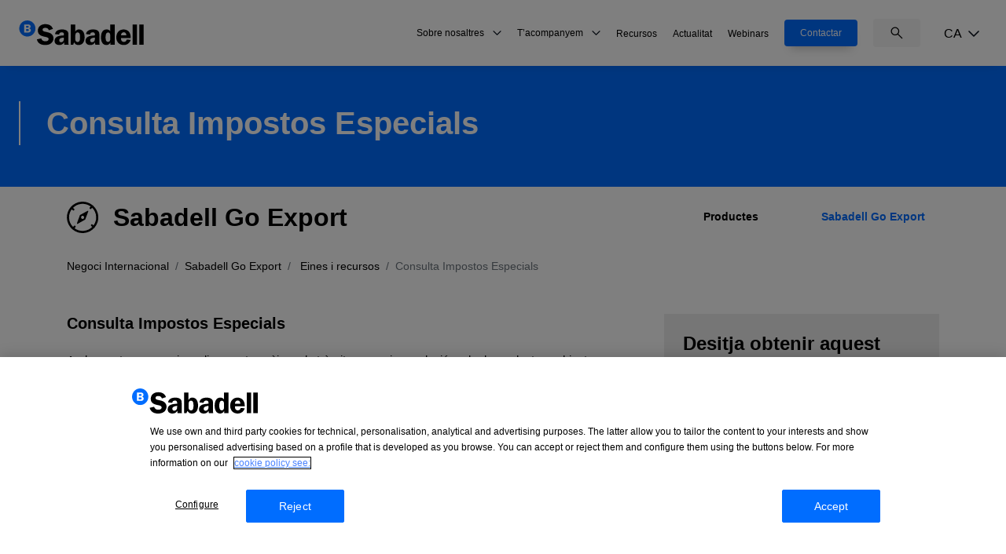

--- FILE ---
content_type: text/html; charset=UTF-8
request_url: https://negociointernacional.bancsabadell.com/ca/producte/consulta-impostos-especials/
body_size: 20041
content:
<!DOCTYPE html>
<html lang="ca">
<head>
	<!-- OneTrust Cookies Consent Notice start for negociointernacional.bancsabadell.com -->
	<script type="text/javascript" src="https://cdn.cookielaw.org/consent/b53446dd-3df5-4f46-a03e-a508e7f9fe79/OtAutoBlock.js" ></script>
	<script src="https://cdn.cookielaw.org/scripttemplates/otSDKStub.js"  type="text/javascript" charset="UTF-8" data-domain-script="b53446dd-3df5-4f46-a03e-a508e7f9fe79" ></script>
	<script type="text/javascript">
	function OptanonWrapper() { }
	</script>
	<!-- OneTrust Cookies Consent Notice end for negociointernacional.bancsabadell.com -->
	<!-- Google Tag Manager -->
	<script>(function(w,d,s,l,i){w[l]=w[l]||[];w[l].push({'gtm.start':
	new Date().getTime(),event:'gtm.js'});var f=d.getElementsByTagName(s)[0],
	j=d.createElement(s),dl=l!='dataLayer'?'&l='+l:'';j.async=true;j.src=
	'https://www.googletagmanager.com/gtm.js?id='+i+dl;f.parentNode.insertBefore(j,f);
	})(window,document,'script','dataLayer','GTM-KG6FP8Z5');</script>
	<!-- End Google Tag Manager -->
	<meta charset="UTF-8">
	<meta name="viewport" content="width=device-width, initial-scale=1, shrink-to-fit=no">
	<link rel="profile" href="http://gmpg.org/xfn/11">
	
	<meta name='robots' content='index, follow, max-image-preview:large, max-snippet:-1, max-video-preview:-1' />
	<style>img:is([sizes="auto" i], [sizes^="auto," i]) { contain-intrinsic-size: 3000px 1500px }</style>
	<link rel="alternate" hreflang="es" href="https://negociointernacional.bancsabadell.com/producto/consulta-sobre-impuestos-especiales/" />
<link rel="alternate" hreflang="ca" href="https://negociointernacional.bancsabadell.com/ca/producte/consulta-impostos-especials/" />
<link rel="alternate" hreflang="en" href="https://negociointernacional.bancsabadell.com/en/product/special-taxes/" />
<link rel="alternate" hreflang="x-default" href="https://negociointernacional.bancsabadell.com/producto/consulta-sobre-impuestos-especiales/" />

	<!-- This site is optimized with the Yoast SEO plugin v26.1.1 - https://yoast.com/wordpress/plugins/seo/ -->
	<title>Consulta Impostos Especials - Sabadell Negoci Internacional</title>
	<link rel="canonical" href="https://negociointernacional.bancsabadell.com/ca/producte/consulta-impostos-especials/" />
	<meta property="og:locale" content="ca_ES" />
	<meta property="og:type" content="article" />
	<meta property="og:title" content="Consulta Impostos Especials - Sabadell Negoci Internacional" />
	<meta property="og:description" content="Arola presta un servei que li permet conèixer els tràmits a seguir en relació amb els productes subjectes a impostos especials. Es tracta d’un servei extern global d’assessorament fiscal en matèria d’imposició indirecta, fonamentalment IVA i impostos especials. Destaca, al seu torn, les seves funcions de representació davant l’AEAT en serveis d’intervenció, inspecció de contenciós." />
	<meta property="og:url" content="https://negociointernacional.bancsabadell.com/ca/producte/consulta-impostos-especials/" />
	<meta property="og:site_name" content="Sabadell Negoci Internacional" />
	<meta property="article:modified_time" content="2021-07-30T06:41:18+00:00" />
	<meta name="twitter:card" content="summary_large_image" />
	<script type="application/ld+json" class="yoast-schema-graph">{"@context":"https://schema.org","@graph":[{"@type":"WebPage","@id":"https://negociointernacional.bancsabadell.com/ca/producte/consulta-impostos-especials/","url":"https://negociointernacional.bancsabadell.com/ca/producte/consulta-impostos-especials/","name":"Consulta Impostos Especials - Sabadell Negoci Internacional","isPartOf":{"@id":"https://negociointernacional.bancsabadell.com/#website"},"datePublished":"2019-02-01T12:14:23+00:00","dateModified":"2021-07-30T06:41:18+00:00","inLanguage":"ca","potentialAction":[{"@type":"ReadAction","target":["https://negociointernacional.bancsabadell.com/ca/producte/consulta-impostos-especials/"]}]},{"@type":"WebSite","@id":"https://negociointernacional.bancsabadell.com/#website","url":"https://negociointernacional.bancsabadell.com/","name":"Sabadell Negoci Internacional","description":"","potentialAction":[{"@type":"SearchAction","target":{"@type":"EntryPoint","urlTemplate":"https://negociointernacional.bancsabadell.com/?s={search_term_string}"},"query-input":{"@type":"PropertyValueSpecification","valueRequired":true,"valueName":"search_term_string"}}],"inLanguage":"ca"}]}</script>
	<!-- / Yoast SEO plugin. -->


<link rel='dns-prefetch' href='//negociointernacional.bancsabadell.com' />
<link rel='stylesheet' id='wp-block-library-css' href='https://negociointernacional.bancsabadell.com/wp-includes/css/dist/block-library/style.min.css?ver=6.8.3' type='text/css' media='all' />
<style id='classic-theme-styles-inline-css' type='text/css'>
/*! This file is auto-generated */
.wp-block-button__link{color:#fff;background-color:#32373c;border-radius:9999px;box-shadow:none;text-decoration:none;padding:calc(.667em + 2px) calc(1.333em + 2px);font-size:1.125em}.wp-block-file__button{background:#32373c;color:#fff;text-decoration:none}
</style>
<style id='global-styles-inline-css' type='text/css'>
:root{--wp--preset--aspect-ratio--square: 1;--wp--preset--aspect-ratio--4-3: 4/3;--wp--preset--aspect-ratio--3-4: 3/4;--wp--preset--aspect-ratio--3-2: 3/2;--wp--preset--aspect-ratio--2-3: 2/3;--wp--preset--aspect-ratio--16-9: 16/9;--wp--preset--aspect-ratio--9-16: 9/16;--wp--preset--color--black: #000000;--wp--preset--color--cyan-bluish-gray: #abb8c3;--wp--preset--color--white: #ffffff;--wp--preset--color--pale-pink: #f78da7;--wp--preset--color--vivid-red: #cf2e2e;--wp--preset--color--luminous-vivid-orange: #ff6900;--wp--preset--color--luminous-vivid-amber: #fcb900;--wp--preset--color--light-green-cyan: #7bdcb5;--wp--preset--color--vivid-green-cyan: #00d084;--wp--preset--color--pale-cyan-blue: #8ed1fc;--wp--preset--color--vivid-cyan-blue: #0693e3;--wp--preset--color--vivid-purple: #9b51e0;--wp--preset--gradient--vivid-cyan-blue-to-vivid-purple: linear-gradient(135deg,rgba(6,147,227,1) 0%,rgb(155,81,224) 100%);--wp--preset--gradient--light-green-cyan-to-vivid-green-cyan: linear-gradient(135deg,rgb(122,220,180) 0%,rgb(0,208,130) 100%);--wp--preset--gradient--luminous-vivid-amber-to-luminous-vivid-orange: linear-gradient(135deg,rgba(252,185,0,1) 0%,rgba(255,105,0,1) 100%);--wp--preset--gradient--luminous-vivid-orange-to-vivid-red: linear-gradient(135deg,rgba(255,105,0,1) 0%,rgb(207,46,46) 100%);--wp--preset--gradient--very-light-gray-to-cyan-bluish-gray: linear-gradient(135deg,rgb(238,238,238) 0%,rgb(169,184,195) 100%);--wp--preset--gradient--cool-to-warm-spectrum: linear-gradient(135deg,rgb(74,234,220) 0%,rgb(151,120,209) 20%,rgb(207,42,186) 40%,rgb(238,44,130) 60%,rgb(251,105,98) 80%,rgb(254,248,76) 100%);--wp--preset--gradient--blush-light-purple: linear-gradient(135deg,rgb(255,206,236) 0%,rgb(152,150,240) 100%);--wp--preset--gradient--blush-bordeaux: linear-gradient(135deg,rgb(254,205,165) 0%,rgb(254,45,45) 50%,rgb(107,0,62) 100%);--wp--preset--gradient--luminous-dusk: linear-gradient(135deg,rgb(255,203,112) 0%,rgb(199,81,192) 50%,rgb(65,88,208) 100%);--wp--preset--gradient--pale-ocean: linear-gradient(135deg,rgb(255,245,203) 0%,rgb(182,227,212) 50%,rgb(51,167,181) 100%);--wp--preset--gradient--electric-grass: linear-gradient(135deg,rgb(202,248,128) 0%,rgb(113,206,126) 100%);--wp--preset--gradient--midnight: linear-gradient(135deg,rgb(2,3,129) 0%,rgb(40,116,252) 100%);--wp--preset--font-size--small: 13px;--wp--preset--font-size--medium: 20px;--wp--preset--font-size--large: 36px;--wp--preset--font-size--x-large: 42px;--wp--preset--spacing--20: 0.44rem;--wp--preset--spacing--30: 0.67rem;--wp--preset--spacing--40: 1rem;--wp--preset--spacing--50: 1.5rem;--wp--preset--spacing--60: 2.25rem;--wp--preset--spacing--70: 3.38rem;--wp--preset--spacing--80: 5.06rem;--wp--preset--shadow--natural: 6px 6px 9px rgba(0, 0, 0, 0.2);--wp--preset--shadow--deep: 12px 12px 50px rgba(0, 0, 0, 0.4);--wp--preset--shadow--sharp: 6px 6px 0px rgba(0, 0, 0, 0.2);--wp--preset--shadow--outlined: 6px 6px 0px -3px rgba(255, 255, 255, 1), 6px 6px rgba(0, 0, 0, 1);--wp--preset--shadow--crisp: 6px 6px 0px rgba(0, 0, 0, 1);}:where(.is-layout-flex){gap: 0.5em;}:where(.is-layout-grid){gap: 0.5em;}body .is-layout-flex{display: flex;}.is-layout-flex{flex-wrap: wrap;align-items: center;}.is-layout-flex > :is(*, div){margin: 0;}body .is-layout-grid{display: grid;}.is-layout-grid > :is(*, div){margin: 0;}:where(.wp-block-columns.is-layout-flex){gap: 2em;}:where(.wp-block-columns.is-layout-grid){gap: 2em;}:where(.wp-block-post-template.is-layout-flex){gap: 1.25em;}:where(.wp-block-post-template.is-layout-grid){gap: 1.25em;}.has-black-color{color: var(--wp--preset--color--black) !important;}.has-cyan-bluish-gray-color{color: var(--wp--preset--color--cyan-bluish-gray) !important;}.has-white-color{color: var(--wp--preset--color--white) !important;}.has-pale-pink-color{color: var(--wp--preset--color--pale-pink) !important;}.has-vivid-red-color{color: var(--wp--preset--color--vivid-red) !important;}.has-luminous-vivid-orange-color{color: var(--wp--preset--color--luminous-vivid-orange) !important;}.has-luminous-vivid-amber-color{color: var(--wp--preset--color--luminous-vivid-amber) !important;}.has-light-green-cyan-color{color: var(--wp--preset--color--light-green-cyan) !important;}.has-vivid-green-cyan-color{color: var(--wp--preset--color--vivid-green-cyan) !important;}.has-pale-cyan-blue-color{color: var(--wp--preset--color--pale-cyan-blue) !important;}.has-vivid-cyan-blue-color{color: var(--wp--preset--color--vivid-cyan-blue) !important;}.has-vivid-purple-color{color: var(--wp--preset--color--vivid-purple) !important;}.has-black-background-color{background-color: var(--wp--preset--color--black) !important;}.has-cyan-bluish-gray-background-color{background-color: var(--wp--preset--color--cyan-bluish-gray) !important;}.has-white-background-color{background-color: var(--wp--preset--color--white) !important;}.has-pale-pink-background-color{background-color: var(--wp--preset--color--pale-pink) !important;}.has-vivid-red-background-color{background-color: var(--wp--preset--color--vivid-red) !important;}.has-luminous-vivid-orange-background-color{background-color: var(--wp--preset--color--luminous-vivid-orange) !important;}.has-luminous-vivid-amber-background-color{background-color: var(--wp--preset--color--luminous-vivid-amber) !important;}.has-light-green-cyan-background-color{background-color: var(--wp--preset--color--light-green-cyan) !important;}.has-vivid-green-cyan-background-color{background-color: var(--wp--preset--color--vivid-green-cyan) !important;}.has-pale-cyan-blue-background-color{background-color: var(--wp--preset--color--pale-cyan-blue) !important;}.has-vivid-cyan-blue-background-color{background-color: var(--wp--preset--color--vivid-cyan-blue) !important;}.has-vivid-purple-background-color{background-color: var(--wp--preset--color--vivid-purple) !important;}.has-black-border-color{border-color: var(--wp--preset--color--black) !important;}.has-cyan-bluish-gray-border-color{border-color: var(--wp--preset--color--cyan-bluish-gray) !important;}.has-white-border-color{border-color: var(--wp--preset--color--white) !important;}.has-pale-pink-border-color{border-color: var(--wp--preset--color--pale-pink) !important;}.has-vivid-red-border-color{border-color: var(--wp--preset--color--vivid-red) !important;}.has-luminous-vivid-orange-border-color{border-color: var(--wp--preset--color--luminous-vivid-orange) !important;}.has-luminous-vivid-amber-border-color{border-color: var(--wp--preset--color--luminous-vivid-amber) !important;}.has-light-green-cyan-border-color{border-color: var(--wp--preset--color--light-green-cyan) !important;}.has-vivid-green-cyan-border-color{border-color: var(--wp--preset--color--vivid-green-cyan) !important;}.has-pale-cyan-blue-border-color{border-color: var(--wp--preset--color--pale-cyan-blue) !important;}.has-vivid-cyan-blue-border-color{border-color: var(--wp--preset--color--vivid-cyan-blue) !important;}.has-vivid-purple-border-color{border-color: var(--wp--preset--color--vivid-purple) !important;}.has-vivid-cyan-blue-to-vivid-purple-gradient-background{background: var(--wp--preset--gradient--vivid-cyan-blue-to-vivid-purple) !important;}.has-light-green-cyan-to-vivid-green-cyan-gradient-background{background: var(--wp--preset--gradient--light-green-cyan-to-vivid-green-cyan) !important;}.has-luminous-vivid-amber-to-luminous-vivid-orange-gradient-background{background: var(--wp--preset--gradient--luminous-vivid-amber-to-luminous-vivid-orange) !important;}.has-luminous-vivid-orange-to-vivid-red-gradient-background{background: var(--wp--preset--gradient--luminous-vivid-orange-to-vivid-red) !important;}.has-very-light-gray-to-cyan-bluish-gray-gradient-background{background: var(--wp--preset--gradient--very-light-gray-to-cyan-bluish-gray) !important;}.has-cool-to-warm-spectrum-gradient-background{background: var(--wp--preset--gradient--cool-to-warm-spectrum) !important;}.has-blush-light-purple-gradient-background{background: var(--wp--preset--gradient--blush-light-purple) !important;}.has-blush-bordeaux-gradient-background{background: var(--wp--preset--gradient--blush-bordeaux) !important;}.has-luminous-dusk-gradient-background{background: var(--wp--preset--gradient--luminous-dusk) !important;}.has-pale-ocean-gradient-background{background: var(--wp--preset--gradient--pale-ocean) !important;}.has-electric-grass-gradient-background{background: var(--wp--preset--gradient--electric-grass) !important;}.has-midnight-gradient-background{background: var(--wp--preset--gradient--midnight) !important;}.has-small-font-size{font-size: var(--wp--preset--font-size--small) !important;}.has-medium-font-size{font-size: var(--wp--preset--font-size--medium) !important;}.has-large-font-size{font-size: var(--wp--preset--font-size--large) !important;}.has-x-large-font-size{font-size: var(--wp--preset--font-size--x-large) !important;}
:where(.wp-block-post-template.is-layout-flex){gap: 1.25em;}:where(.wp-block-post-template.is-layout-grid){gap: 1.25em;}
:where(.wp-block-columns.is-layout-flex){gap: 2em;}:where(.wp-block-columns.is-layout-grid){gap: 2em;}
:root :where(.wp-block-pullquote){font-size: 1.5em;line-height: 1.6;}
</style>
<link rel='stylesheet' id='wpml-legacy-dropdown-click-0-css' href='https://negociointernacional.bancsabadell.com/wp-content/plugins/sitepress-multilingual-cms/templates/language-switchers/legacy-dropdown-click/style.min.css?ver=1' type='text/css' media='all' />
<link rel='stylesheet' id='wpml-menu-item-0-css' href='https://negociointernacional.bancsabadell.com/wp-content/plugins/sitepress-multilingual-cms/templates/language-switchers/menu-item/style.min.css?ver=1' type='text/css' media='all' />
<link rel='stylesheet' id='animate-css' href='https://negociointernacional.bancsabadell.com/wp-content/themes/negociointernacional/assets/css/animate.min.css?ver=3.5.2' type='text/css' media='all' />
<link rel='stylesheet' id='font-awesome-css' href='https://negociointernacional.bancsabadell.com/wp-content/themes/negociointernacional/assets/css/font-awesome.min.css?ver=4.7.0' type='text/css' media='all' />
<link rel='stylesheet' id='theme-css' href='https://negociointernacional.bancsabadell.com/wp-content/themes/negociointernacional/assets/styles/css/theme.css?ver=1760434206' type='text/css' media='all' />
<link rel='stylesheet' id='custom-css-css' href='https://negociointernacional.bancsabadell.com/wp-content/themes/negociointernacional/assets/css/custom.css?ver=1760433947' type='text/css' media='all' />
<script type="text/javascript" id="wpml-cookie-js-extra">
/* <![CDATA[ */
var wpml_cookies = {"wp-wpml_current_language":{"value":"ca","expires":1,"path":"\/"}};
var wpml_cookies = {"wp-wpml_current_language":{"value":"ca","expires":1,"path":"\/"}};
/* ]]> */
</script>
<script type="text/javascript" src="https://negociointernacional.bancsabadell.com/wp-content/plugins/sitepress-multilingual-cms/res/js/cookies/language-cookie.js?ver=482900" id="wpml-cookie-js" defer="defer" data-wp-strategy="defer"></script>
<script type="text/javascript" src="https://negociointernacional.bancsabadell.com/wp-content/plugins/sitepress-multilingual-cms/templates/language-switchers/legacy-dropdown-click/script.min.js?ver=1" id="wpml-legacy-dropdown-click-0-js"></script>
<script type="text/javascript" src="https://negociointernacional.bancsabadell.com/wp-content/plugins/wpo365-login/apps/dist/pintra-redirect.js?ver=38.0" id="pintraredirectjs-js" async></script>
<script type="text/javascript" src="https://negociointernacional.bancsabadell.com/wp-includes/js/jquery/jquery.min.js?ver=3.7.1" id="jquery-core-js"></script>
<script type="text/javascript" src="https://negociointernacional.bancsabadell.com/wp-includes/js/jquery/jquery-migrate.min.js?ver=3.4.1" id="jquery-migrate-js"></script>
<script type="text/javascript" src="https://negociointernacional.bancsabadell.com/wp-content/themes/negociointernacional/assets/js/vendor/popper.min.js?ver=1" id="popper-js"></script>
<script type="text/javascript" src="https://negociointernacional.bancsabadell.com/wp-content/themes/negociointernacional/assets/bootstrap/dist/js/bootstrap.min.js?ver=1" id="bootstrap-js"></script>
<script type="text/javascript" src="https://negociointernacional.bancsabadell.com/wp-content/themes/negociointernacional/assets/js/vendor/modernizr-3.6.0.min.js?ver=6.8.3" id="modernizr-js"></script>
<script type="text/javascript" src="https://negociointernacional.bancsabadell.com/wp-content/themes/negociointernacional/assets/jquery.validate/jquery.validate.min.js?ver=1" id="jquery.validate-js"></script>
<script type="text/javascript" src="https://negociointernacional.bancsabadell.com/wp-content/themes/negociointernacional/assets/jshashes/hashes.min.js?ver=1" id="jshashes-js"></script>
<script type="text/javascript" src="https://negociointernacional.bancsabadell.com/wp-content/themes/negociointernacional/assets/js/plugins.js?ver=1" id="plugins-js"></script>
<script type="text/javascript" src="https://negociointernacional.bancsabadell.com/wp-content/themes/negociointernacional/assets/js/main.js?ver=1" id="main-js"></script>
<script type="text/javascript" src="https://negociointernacional.bancsabadell.com/wp-content/themes/negociointernacional/assets/js/main-jb.js?ver=1" id="main-jb-js"></script>
<link rel="https://api.w.org/" href="https://negociointernacional.bancsabadell.com/ca/wp-json/" /><link rel="alternate" title="JSON" type="application/json" href="https://negociointernacional.bancsabadell.com/ca/wp-json/wp/v2/producto/916" /><link rel='shortlink' href='https://negociointernacional.bancsabadell.com/ca/?p=916' />
<link rel="alternate" title="oEmbed (JSON)" type="application/json+oembed" href="https://negociointernacional.bancsabadell.com/ca/wp-json/oembed/1.0/embed?url=https%3A%2F%2Fnegociointernacional.bancsabadell.com%2Fca%2Fproducte%2Fconsulta-impostos-especials%2F" />
<link rel="alternate" title="oEmbed (XML)" type="text/xml+oembed" href="https://negociointernacional.bancsabadell.com/ca/wp-json/oembed/1.0/embed?url=https%3A%2F%2Fnegociointernacional.bancsabadell.com%2Fca%2Fproducte%2Fconsulta-impostos-especials%2F&#038;format=xml" />
<meta name="generator" content="WPML ver:4.8.2 stt:8,1,2;" />
<!-- Stream WordPress user activity plugin v4.1.1 -->
<meta name="mobile-web-app-capable" content="yes">
<meta name="apple-mobile-web-app-capable" content="yes">
<meta name="apple-mobile-web-app-title" content="Sabadell Negoci Internacional - ">
<link rel="icon" href="https://negociointernacional.bancsabadell.com/wp-content/uploads/cropped-favicon-1-32x32.png" sizes="32x32" />
<link rel="icon" href="https://negociointernacional.bancsabadell.com/wp-content/uploads/cropped-favicon-1-192x192.png" sizes="192x192" />
<link rel="apple-touch-icon" href="https://negociointernacional.bancsabadell.com/wp-content/uploads/cropped-favicon-1-180x180.png" />
<meta name="msapplication-TileImage" content="https://negociointernacional.bancsabadell.com/wp-content/uploads/cropped-favicon-1-270x270.png" />
		<style type="text/css" id="wp-custom-css">
			.button-secondary-colored {
	background-color:transparent;
}

.site footer .prefooter .image-prefooter  {
		max-width: 150px;
		width: auto;
}


@media(min-width: 1024px){
	.section-slider-home .slider-home-list-el .container{
		padding-left: 64px;
	}
}

.max-w-post {
  width: 100%;
  padding-right: 15px;
  padding-left: 15px;
  margin-right: auto;
  margin-left: auto; }
  @media (min-width: 576px) {
    .max-w-post {
      max-width: 540px; } }
  @media (min-width: 768px) {
    .max-w-post {
      max-width: 720px; } }
  @media (min-width: 992px) {
    .max-w-post {
      max-width: 960px; } }
  @media (min-width: 1200px) {
    .max-w-post {
      max-width: 1140px; } }
.single-noticias .header-inner {
	padding:25px 0;
}
.single-noticias .header-inner h1 {
	display:none;
}


		</style>
		</head>

<style>
	/* Estilo del spinner */
	.spinner{
		overflow: hidden;
	}
	.spinner::after{
		content: '';
		position: fixed;
		background: rgba(0, 0, 0, 0.24);
		top: 0px;
		left: 0px;
		width: 100vw;
		height: 100vh;
		display: block;
		z-index: 1031;
	}
	.spinner::before {
		content: '';
		position: fixed;
		top: 50%;
		left: 50%;
		transform: translate(-50%);
		display: inline-block;
		border: 4px solid rgba(0, 109, 255, 1);
		border-left-color: transparent;
		border-radius: 50%;
		width: 36px;
		height: 36px;
		z-index: 999999;
		transform: rotate(0deg);
		animation: spin 1s linear infinite;
	}
	@-moz-keyframes spin { 
		100% { -moz-transform: rotate(360deg); } 
	}
	@-webkit-keyframes spin { 
		100% { -webkit-transform: rotate(360deg); } 
	}
	@keyframes spin { 
		100% { 
			-webkit-transform: rotate(360deg); 
			transform:rotate(360deg); 
		} 
	}
/* Estilos generales */
	.button-primary{
		padding: 12px 29px;
		background: rgba(0, 109, 255, 1);
		color: white;
		box-shadow: 0px 10px 12px -8px rgba(0, 100, 255, 0.5);
		box-shadow: 0px 10px 12px -8px rgba(0, 0, 0, 0.25);
		border-radius: 4px;
		cursor: pointer;
		outline: inherit;
		border: none;
		display: inline-block;

		transition: all 0.3s;
	}
	.button-primary:hover{
		background: rgba(1, 91, 215, 1);
		transition: all 0.3s;
	}
	.button-primary:hover{
		text-decoration: none;
		color: white !important;
	}
	.button-secondary{
		padding: 16px 32px;
		color: #006DFF;
		border: 1px solid #0064FF;
		border-radius: 4px;
		cursor: pointer;
		outline: inherit;
		display: inline-block;

		transition: all 0.3s;
	}
	.button-secondary:hover{
		color: white;
		background: #0064FF;
		transition: all 0.3s;
		text-decoration: none;

	}
	.button-secondary-colored{
		padding: 16px 32px;
		color: white;
		border: 1px solid white;
		border-radius: 4px;
		cursor: pointer;
		outline: inherit;
		display: inline-block;

		transition: all 0.3s;
	}
	.button-secondary-colored:hover{
		background: white;
		transition: all 0.3s;
		text-decoration: none;
		color: #015BD7;

	}
	.hidden-mobile{
		display: none;
	}
	.common-fields{
		border-left: 4px solid #006DFF;
		padding-left:24px;
	}

	.header-inner{
		margin-top: 34px;
		padding: 45px 0px;
		background-color: #006DFF;
		color: white;
	}
	.header-inner h1{
		font-weight: bold;
		font-size: 40px;
		line-height: 48px;
		padding-left: 33px;
		border-left: 2px solid white;
		padding-top: 4px;
		padding-bottom: 4px;
	}
	.header-inner p{
		font-size: 14px;
		line-height: 20px;
		padding-left: 39px;
		margin-top: 8px;
	}

	@media (min-width: 1024px) {
		.hidden-mobile{
			display: block;
		}
	}

	.container-custom{
		padding: 0px 16px;
		width: 100%;
		margin: 0 auto;
	}
	.container-header{
		padding: 0px 1rem;
	}
	@media (min-width: 640px) {
		.container-header{
			padding: 0px 16px;
		}
		.container-custom{
			padding: 0px 1rem;
			max-width: 640px;
		}
	}
	@media (min-width: 768px) {
		.container-custom{
			padding: 0px 24px;
			max-width: 768px;
		}
		.container-header{
			padding: 0px 1rem;
		}
	}
	@media (min-width: 1024px) {
		.container-custom{
			padding: 0px 24px;
			max-width: 1024px;
		}
		.container-header{
			padding: 0px 30px;
		}
	}
	@media (min-width: 1280px) {
		.container-custom{
			padding: 0px 24px;
			max-width: 1280px;
		}
		.container-header{
			padding: 0px 35px;
		}
		br{
			display: block;
		}
	}
	@media (min-width: 1536px) {
		.container-custom{
			padding: 0px 32px;
			max-width: 1536px;
		}
		.container-header{
			padding: 0px 40px;
		}
	}

	.breadcrumb{
		font-size: 14px;
		color: #006DFF;
		margin-top: 14px;
	}
	.breadcrumb a{
		color: black;
	}
	.breadcrumb a:hover{
		color: black;
		text-decoration: none;
	}

	/* filtros estilos */
	.filters .filter.active{
		padding: 6px 16px;
		color: white;
		border: 1px solid #006DFF;
		background-color: #006DFF;	
		border-radius: 9999px;
		transition: all 0.3s ease-in-out;
	}

	.filters .filter{
		padding: 6px 16px;
		color: #006DFF;
		border: 1px solid #006DFF;
		border-radius: 9999px;
		transition: all 0.3s ease-in-out;
		cursor: pointer;
		margin-left: 15px;
		text-decoration: none;
	}
	.filters .filter:first-child{
		margin-left: 0px;
	}
	.filters .filter:hover{
		color: white;
		border: 1px solid #006DFF;
		background-color: #006DFF;	
	}
	.filter-item{
		display: none;
	}
</style>
<!-- End JB -->


<body class="wp-singular producto-template-default single single-producto postid-916 wp-theme-negociointernacional producto-consulta-impostos-especials">
<!-- Google Tag Manager (noscript) -->
<noscript><iframe src="https://www.googletagmanager.com/ns.html?id=GTM-KG6FP8Z5>"
height="0" width="0" style="display:none;visibility:hidden"></iframe></noscript>
<!-- End Google Tag Manager (noscript) -->
<div class="site" id="page">

		<header class="main-header fixed-top" id="wrapper-navbar" itemscope itemtype="http://schema.org/WebSite">

		<nav class="new-navbar container-custom">

			<div class="flex-custom">

				<a href="https://negociointernacional.bancsabadell.com/ca/" class="header-logo"><img src="https://negociointernacional.bancsabadell.com/wp-content/uploads/logo_bs_color.svg" alt="logo_bs_color"></a>

				<div class="hidden-mobile">
					<div class="nav-wrapper">

						<div class="nav h-full">
							<div class="menu-header-ca-container"><ul id="menu-header-ca" class="menu"><li id="menu-item-2752" class="menu-item menu-item-type-custom menu-item-object-custom menu-item-has-children menu-item-2752"><a>Sobre nosaltres</a>
<ul class="sub-menu">
	<li id="menu-item-2753" class="menu-item menu-item-type-post_type menu-item-object-page menu-item-2753"><a href="https://negociointernacional.bancsabadell.com/ca/experts/">Experts</a></li>
	<li id="menu-item-2754" class="menu-item menu-item-type-post_type menu-item-object-page menu-item-2754"><a href="https://negociointernacional.bancsabadell.com/ca/xarxa-internacional/">Xarxa internacional</a></li>
</ul>
</li>
<li id="menu-item-2755" class="menu-item menu-item-type-custom menu-item-object-custom menu-item-has-children menu-item-2755"><a>T&#8217;acompanyem</a>
<ul class="sub-menu">
	<li id="menu-item-2756" class="menu-item menu-item-type-post_type menu-item-object-page menu-item-2756"><a href="https://negociointernacional.bancsabadell.com/ca/productes/">Productes</a></li>
	<li id="menu-item-2757" class="menu-item menu-item-type-post_type menu-item-object-page menu-item-2757"><a href="https://negociointernacional.bancsabadell.com/ca/kit-exportador/">Guies i eines</a></li>
	<li id="menu-item-2758" class="menu-item menu-item-type-post_type menu-item-object-page menu-item-2758"><a href="https://negociointernacional.bancsabadell.com/ca/formacio-i-assessorament/">Formació i assessorament</a></li>
	<li id="menu-item-2759" class="menu-item menu-item-type-post_type menu-item-object-page menu-item-2759"><a href="https://negociointernacional.bancsabadell.com/ca/sabadell-go-export/">Sabadell go export</a></li>
	<li id="menu-item-4519" class="menu-item menu-item-type-post_type menu-item-object-page menu-item-4519"><a href="https://negociointernacional.bancsabadell.com/ca/icex/">ICEX</a></li>
</ul>
</li>
<li id="menu-item-2761" class="menu-item menu-item-type-post_type menu-item-object-page menu-item-2761"><a href="https://negociointernacional.bancsabadell.com/ca/recursos/">Recursos</a></li>
<li id="menu-item-2760" class="menu-item menu-item-type-post_type menu-item-object-page menu-item-2760"><a href="https://negociointernacional.bancsabadell.com/ca/actualitat/">Actualitat</a></li>
<li id="menu-item-2762" class="menu-item menu-item-type-post_type menu-item-object-page menu-item-2762"><a href="https://negociointernacional.bancsabadell.com/ca/webinars/">Webinars</a></li>
</ul></div>						
						</div>

						<button class="header-button button-primary contact-form">Contactar</button>
						<div class="search-wrapper">
							<button class="search-button">
								<svg xmlns="http://www.w3.org/2000/svg" height="48" width="48" viewBox="0 0 48 48"><path d="M38.7 40.85 26.65 28.8Q25.15 30.1 23.15 30.825Q21.15 31.55 18.9 31.55Q13.5 31.55 9.75 27.8Q6 24.05 6 18.75Q6 13.45 9.75 9.7Q13.5 5.95 18.85 5.95Q24.15 5.95 27.875 9.7Q31.6 13.45 31.6 18.75Q31.6 20.9 30.9 22.9Q30.2 24.9 28.8 26.65L40.95 38.7Q41.4 39.1 41.4 39.725Q41.4 40.35 40.9 40.85Q40.45 41.3 39.8 41.3Q39.15 41.3 38.7 40.85ZM18.85 28.55Q22.9 28.55 25.75 25.675Q28.6 22.8 28.6 18.75Q28.6 14.7 25.75 11.825Q22.9 8.95 18.85 8.95Q14.75 8.95 11.875 11.825Q9 14.7 9 18.75Q9 22.8 11.875 25.675Q14.75 28.55 18.85 28.55Z"/></svg>
							</button>
							<div class="search-form">
								<form role="search" method="get" class="" action="https://negociointernacional.bancsabadell.com/ca/">
									<div class="w-full relative">
									<input type="search" class="" placeholder="Buscar..." value="" name="s">
									@svg('icon-search', 'icon-search absolute right-0 top-1/4 -translate-y-1/2	 inline-block text-xs')
									</div>
								</form>
							</div>
						</div>
						<div class="relative flex items-center mr-6 languages">
							
<div class="wpml-ls-statics-shortcode_actions wpml-ls wpml-ls-legacy-dropdown-click js-wpml-ls-legacy-dropdown-click">
	<ul role="menu">

		<li class="wpml-ls-slot-shortcode_actions wpml-ls-item wpml-ls-item-ca wpml-ls-current-language wpml-ls-item-legacy-dropdown-click" role="none">

			<a href="#" class="js-wpml-ls-item-toggle wpml-ls-item-toggle" role="menuitem" title="Switch to CA">
                <span class="wpml-ls-native" role="menuitem">CA</span></a>

			<ul class="js-wpml-ls-sub-menu wpml-ls-sub-menu" role="menu">
				
					<li class="wpml-ls-slot-shortcode_actions wpml-ls-item wpml-ls-item-es wpml-ls-first-item" role="none">
						<a href="https://negociointernacional.bancsabadell.com/producto/consulta-sobre-impuestos-especiales/" class="wpml-ls-link" role="menuitem" aria-label="Switch to ES" title="Switch to ES">
                            <span class="wpml-ls-native" lang="es">ES</span></a>
					</li>

				
					<li class="wpml-ls-slot-shortcode_actions wpml-ls-item wpml-ls-item-en wpml-ls-last-item" role="none">
						<a href="https://negociointernacional.bancsabadell.com/en/product/special-taxes/" class="wpml-ls-link" role="menuitem" aria-label="Switch to EN" title="Switch to EN">
                            <span class="wpml-ls-native" lang="en">EN</span></a>
					</li>

							</ul>

		</li>

	</ul>
</div>
						</div>
					</div>
				</div>
				<div class="mobile-menu">
					<div class="button-hamburguer" style="font-size:30px;cursor:pointer" onclick="openNav()">&#9776;</div>
					<div class="nav-mobile sidenav">
						<a href="javascript:void(0)" class="closebtn" onclick="closeNav()">&times;</a>
						<div id="search-header-mobile" class="search-header-mobile">
							<div class="container-custom">
								<form role="search" method="get" class="search-form" action="https://negociointernacional.bancsabadell.com/ca/">
									<input type="search" class="" placeholder=" Cercar..." value="" name="s">
									<input type="submit" value="" class="">
									<svg xmlns="http://www.w3.org/2000/svg" height="48" width="48" viewBox="0 0 48 48"><path d="M38.7 40.85 26.65 28.8Q25.15 30.1 23.15 30.825Q21.15 31.55 18.9 31.55Q13.5 31.55 9.75 27.8Q6 24.05 6 18.75Q6 13.45 9.75 9.7Q13.5 5.95 18.85 5.95Q24.15 5.95 27.875 9.7Q31.6 13.45 31.6 18.75Q31.6 20.9 30.9 22.9Q30.2 24.9 28.8 26.65L40.95 38.7Q41.4 39.1 41.4 39.725Q41.4 40.35 40.9 40.85Q40.45 41.3 39.8 41.3Q39.15 41.3 38.7 40.85ZM18.85 28.55Q22.9 28.55 25.75 25.675Q28.6 22.8 28.6 18.75Q28.6 14.7 25.75 11.825Q22.9 8.95 18.85 8.95Q14.75 8.95 11.875 11.825Q9 14.7 9 18.75Q9 22.8 11.875 25.675Q14.75 28.55 18.85 28.55Z"></path></svg>
								</form>
							</div>
						</div>
						<div class="menu-header-ca-container"><ul id="menu-header-ca-1" class="menu"><li class="menu-item menu-item-type-custom menu-item-object-custom menu-item-has-children menu-item-2752"><a>Sobre nosaltres</a>
<ul class="sub-menu">
	<li class="menu-item menu-item-type-post_type menu-item-object-page menu-item-2753"><a href="https://negociointernacional.bancsabadell.com/ca/experts/">Experts</a></li>
	<li class="menu-item menu-item-type-post_type menu-item-object-page menu-item-2754"><a href="https://negociointernacional.bancsabadell.com/ca/xarxa-internacional/">Xarxa internacional</a></li>
</ul>
</li>
<li class="menu-item menu-item-type-custom menu-item-object-custom menu-item-has-children menu-item-2755"><a>T&#8217;acompanyem</a>
<ul class="sub-menu">
	<li class="menu-item menu-item-type-post_type menu-item-object-page menu-item-2756"><a href="https://negociointernacional.bancsabadell.com/ca/productes/">Productes</a></li>
	<li class="menu-item menu-item-type-post_type menu-item-object-page menu-item-2757"><a href="https://negociointernacional.bancsabadell.com/ca/kit-exportador/">Guies i eines</a></li>
	<li class="menu-item menu-item-type-post_type menu-item-object-page menu-item-2758"><a href="https://negociointernacional.bancsabadell.com/ca/formacio-i-assessorament/">Formació i assessorament</a></li>
	<li class="menu-item menu-item-type-post_type menu-item-object-page menu-item-2759"><a href="https://negociointernacional.bancsabadell.com/ca/sabadell-go-export/">Sabadell go export</a></li>
	<li class="menu-item menu-item-type-post_type menu-item-object-page menu-item-4519"><a href="https://negociointernacional.bancsabadell.com/ca/icex/">ICEX</a></li>
</ul>
</li>
<li class="menu-item menu-item-type-post_type menu-item-object-page menu-item-2761"><a href="https://negociointernacional.bancsabadell.com/ca/recursos/">Recursos</a></li>
<li class="menu-item menu-item-type-post_type menu-item-object-page menu-item-2760"><a href="https://negociointernacional.bancsabadell.com/ca/actualitat/">Actualitat</a></li>
<li class="menu-item menu-item-type-post_type menu-item-object-page menu-item-2762"><a href="https://negociointernacional.bancsabadell.com/ca/webinars/">Webinars</a></li>
</ul></div>						<button class="header-button button-primary contact-form">Contactar</button>
						<div class="relative flex items-center mr-6 languages">
							
<div class="wpml-ls-statics-shortcode_actions wpml-ls wpml-ls-legacy-dropdown-click js-wpml-ls-legacy-dropdown-click">
	<ul role="menu">

		<li class="wpml-ls-slot-shortcode_actions wpml-ls-item wpml-ls-item-ca wpml-ls-current-language wpml-ls-item-legacy-dropdown-click" role="none">

			<a href="#" class="js-wpml-ls-item-toggle wpml-ls-item-toggle" role="menuitem" title="Switch to CA">
                <span class="wpml-ls-native" role="menuitem">CA</span></a>

			<ul class="js-wpml-ls-sub-menu wpml-ls-sub-menu" role="menu">
				
					<li class="wpml-ls-slot-shortcode_actions wpml-ls-item wpml-ls-item-es wpml-ls-first-item" role="none">
						<a href="https://negociointernacional.bancsabadell.com/producto/consulta-sobre-impuestos-especiales/" class="wpml-ls-link" role="menuitem" aria-label="Switch to ES" title="Switch to ES">
                            <span class="wpml-ls-native" lang="es">ES</span></a>
					</li>

				
					<li class="wpml-ls-slot-shortcode_actions wpml-ls-item wpml-ls-item-en wpml-ls-last-item" role="none">
						<a href="https://negociointernacional.bancsabadell.com/en/product/special-taxes/" class="wpml-ls-link" role="menuitem" aria-label="Switch to EN" title="Switch to EN">
                            <span class="wpml-ls-native" lang="en">EN</span></a>
					</li>

							</ul>

		</li>

	</ul>
</div>
						</div>						
					</div>
				</div>
			</div><!-- .container -->

		</nav><!-- .site-navigation -->
		<!-- search form -->
		<div id="search-header" class="search-header">
			<div class="container-custom">
				<form role="search" method="get" class="search-form" action="https://negociointernacional.bancsabadell.com/ca/">
					<input type="search" class="" placeholder=" Cercar..." value="" name="s">
					<input type="submit" value="" class="">
					<svg xmlns="http://www.w3.org/2000/svg" height="48" width="48" viewBox="0 0 48 48"><path d="M38.7 40.85 26.65 28.8Q25.15 30.1 23.15 30.825Q21.15 31.55 18.9 31.55Q13.5 31.55 9.75 27.8Q6 24.05 6 18.75Q6 13.45 9.75 9.7Q13.5 5.95 18.85 5.95Q24.15 5.95 27.875 9.7Q31.6 13.45 31.6 18.75Q31.6 20.9 30.9 22.9Q30.2 24.9 28.8 26.65L40.95 38.7Q41.4 39.1 41.4 39.725Q41.4 40.35 40.9 40.85Q40.45 41.3 39.8 41.3Q39.15 41.3 38.7 40.85ZM18.85 28.55Q22.9 28.55 25.75 25.675Q28.6 22.8 28.6 18.75Q28.6 14.7 25.75 11.825Q22.9 8.95 18.85 8.95Q14.75 8.95 11.875 11.825Q9 14.7 9 18.75Q9 22.8 11.875 25.675Q14.75 28.55 18.85 28.55Z"></path></svg>
				</form>
			</div>
		</div>
	</header><!-- #wrapper-navbar end -->
	

			<section class="header-inner">
			<div class="container-custom">
															<h1>Consulta Impostos Especials</h1>
																	</div>
		</section>
			<style>
	
	/* search form */
	.search-header{
		position: absolute;
		z-index: 50;
		display: none;
		width: 100%;
		background-color: rgb(242 242 242 / 1);
		--tw-shadow: 0 4px 6px -1px #0000001a, 0 2px 4px -2px #0000001a;
		--tw-shadow-colored: 0 4px 6px -1px var(--tw-shadow-color), 0 2px 4px -2px var(--tw-shadow-color);
		box-shadow: var(--tw-ring-offset-shadow, 0 0 #0000), var(--tw-ring-shadow, 0 0 #0000), var(--tw-shadow);
		pointer-events: none;
		margin: 0px;
		height: 0px;
		padding: 0px;
		opacity: 0;
		transition: ease 1s all;
	}
	.search-header.active{
		pointer-events: all;
		height: auto;
		padding-left: 0px;
		padding-right: 0px;
		padding-top: 2.5rem;
		padding-bottom: 2.5rem;
		opacity: 1;
		transition: ease 0.5s all;
	}
	.search-header form{
		position: relative;
		display: block;
		width: 100%;
		max-width: 42rem;
		margin: 0 auto;
	}
	.search-header form input[type="search"]{
		display: block;
		width: 100%;
		margin: 0 auto;
		font-size: 1.5rem;
		line-height: normal;
		color: black;
		--placeholder-opacity: 1;
		background: transparent;
		border: 0;
		border-bottom: 2px solid;
		border-color: #616161;
		outline: none;
		opacity: 1;
	}
	.search-header form input[type="submit"]{
		position: absolute;
		top: -4px;
		right: 0px;
		z-index: 20;
		width: 40px;
		height: 40px;
		outline: none;
		border: 0;
		font-size: 1.5rem;
		line-height: normal;
		color: black;
		background: transparent;
		cursor: pointer;
	}
	.search-header svg{
		position: absolute;
		right: 0px;
		top: -4px;
		background: transparent;
		color: black;
		width: 40px;
		height: 40px;
		z-index: 10;
		padding: 8px;
		stroke: currentColor;
	}

	.search-header-mobile{
		position: relative;
		z-index: 50;
		width: 100%;
		background-color: #F5F5F5;
		margin: 0 0 10px 0;
		padding: 10px 0px;
		transition: ease 1s all;
	}
	.search-header-mobile form{
		position: relative;
		display: block;
		width: 100%;
		max-width: 42rem;
		margin: 0 auto;
	}
	.search-header-mobile form input[type="search"]{
		display: block;
		width: 100%;
		margin: 0 auto;
		font-size: 1.5rem;
		line-height: normal;
		color: black;
		--placeholder-opacity: 1;
		background: transparent;
		border: 0;
		border-bottom: 1px solid;
		border-color: #616161;
		outline: none;
		opacity: 1;
	}
	.search-header-mobile form input[type="submit"]{
		position: absolute;
		top: -4px;
		right: 0px;
		z-index: 20;
		width: 40px;
		height: 40px;
		outline: none;
		border: 0;
		font-size: 1.5rem;
		line-height: normal;
		color: black;
		background: transparent;
		cursor: pointer;
	}
	.search-header-mobile svg{
		position: absolute;
		right: 0px;
		top: -4px;
		background: transparent;
		color: black;
		width: 40px;
		height: 40px;
		z-index: 10;
		padding: 8px;
		stroke: currentColor;
	}
	@media (min-width: 1280px){
		.search-header{
			display: block;
		}
	}
	/* Search button */
	header .search-wrapper{
		overflow: hidden;
	}
	header .search-wrapper .search-button{
		all: unset;
  		cursor: pointer;
		background-color:  #F5F5F5;
		padding: 12px 20px;
		margin-right: 20px;
		border-radius: 4px;
		transition: all 0.3s;
	}
	header .search-wrapper .search-button svg{
		width: 24px;
		height: 24px;
	}
	header .search-wrapper .search-button:hover{
		background-color:  rgba(0, 109, 255, 1);
		
	}
	header .search-wrapper .search-button:hover svg{
		fill: white;
	}
	header .search-wrapper .search-form{
		position: absolute;
		max-height: 0px;
		overflow: hidden;
		transition: all 0.3s;
	}
	header .search-wrapper.active .search-form{
		max-height: 150px;
		overflow: visible;
	}
	header .wpml-ls-legacy-dropdown-click{
		width: auto;
	}
	header .wpml-ls-legacy-dropdown-click:hover .wpml-ls-sub-menu{
		visibility: visible;
		width: 100%;
	}
	header  .wpml-ls-sub-menu a{
		display: block !important;
		padding-right: 32px;
	}
	header .wpml-ls-legacy-dropdown-click a::after{
		transition: all 0.3s ease-in-out;
	}
	header .wpml-ls-legacy-dropdown-click a:hover{
		text-decoration: none !important;
		color:#006DFF !important;
	}
	header .wpml-ls-legacy-dropdown-click:hover a::after{
		transform: rotate(180deg);
	}
	header .languages ul{
		display: inline-block;
	}
	header .languages .wpml-ls-current-language a{
		display: inline-block;
		color: black;
		border: 0;
	}
	.js-wpml-ls-legacy-dropdown-click,
	.nav-mobile .languages ul,
	.nav-mobile .languages ul a{
		width: 100% !important;
		text-align: center;
		border: 0;
	}
	.nav-mobile .languages ul a{
		padding: 8px 0;
	}
	.wpml-ls-legacy-dropdown-click a.wpml-ls-item-toggle:after{
		border: 0;
		background-image: url('https://negociointernacional.bancsabadell.com/wp-content/themes/negociointernacional/assets/img/icons/icon-shape-down.svg"');
		width: 14px;
		height: 8px;
	}
	
	header.fixed-top{
		background-color: white;
		box-shadow: 0px 10px 12px -10px rgba(0, 0, 0, 0.1);
	}
	header .flex-custom{
		display: flex;
		justify-content: space-between;
		align-items: center;
	}
	header .navbar-toggler{
		display: block;
	}
	header .nav-wrapper{
		display: flex; 
		justify-content: space-between;
		align-items: center;
	}
	header .nav .menu{
		display: flex;
		margin-bottom: 0px;
		margin-top: 0px;
		list-style-type: none;
	}
	
	header .nav .menu  a{
		color: black;
		transition: all 0.3s;

	}
	header .nav .menu  a:hover{
		text-decoration: none;
		color: #006DFF;
	}
	header .header-logo{
		margin: 26px 0px;
	}
	
	header .nav .menu .sub-menu{
		display: block;
		max-height: 0px;
		overflow: hidden;
		position: absolute;
		top: 4em;
		left: 0;
		z-index: 99999;
		background: #fff;
		padding: 0px;
		box-shadow: 0px 3px 3px rgba(0,0,0,0.2);
		list-style-type: none;
		transition: all 0.3s;
		width: 400px;
	}
	header .nav .menu .sub-menu li{
		padding: 20px;
		margin: 0px;
	}
	header .nav .menu .sub-menu li a{
		transition: all 0.3s;
	}
	header .nav .menu .sub-menu li:hover a{
		font-weight: 700px;
		padding-left: 8px;
		border-left: 1px solid #006DFF;
	}
	header .nav .menu .menu-item-has-children{
		display: flex;
		align-items: center;
	}
	header .nav .menu .menu-item-has-children:after{
		content: "";
		position: relative;
		width: 12px;
		height: 6px;
		background-image: url('https://negociointernacional.bancsabadell.com/wp-content/themes/negociointernacional/assets/img/icons/icon-shape-down.svg"');
		background-repeat: no-repeat;
		background-position: center;
		background-size: contain;
		margin-left: 20px;
		transition: all 0.3s;

	}
	header .nav .menu li{
		padding: 10px 0px;
		position: relative;
	}
	header .nav .menu li:hover > .sub-menu {
		max-height: 400px;
	}
	header .nav .menu .menu-item-has-children:hover:after {
		transform: rotate(180deg);
		background-image: url('https://negociointernacional.bancsabadell.com/wp-content/themes/negociointernacional/assets/img/icons/icon-shape-down-blue.svg"');
	}
	header .nav .current-menu-item{
		border-bottom: 2px solid #006DFF;
	}
	header .nav .current-menu-ancestor{
		border-bottom: 2px solid #006DFF;
	}
	header .nav .current-menu-ancestor .current-menu-item{
		border-bottom: 0px;
	}

	/* pagination filters */
	.distr-pagination{
		display: flex;
		justify-content: center;
		gap: 16px;
	}

	.distr-pagination .page-numbers{
		color:  #006DFF;
		font-weight: 400;
		font-size: 12px;
		line-height: 16px;
		width: 16px;
		height: 16px;
	}
	.distr-pagination .page-numbers.current{
		color: black;
	}
	.distr-pagination .page-numbers.dots{
		color:  #006DFF;
	}
	.distr-pagination .page-numbers.next,
	.distr-pagination .page-numbers.prev{
		position: relative;
		display: flex;
		align-items: center;
		justify-content: center;
	}
	.distr-pagination .page-numbers.next::before{
		content: "";
		width: 8px;
		height: 8px;
		border: 1px solid transparent;
		border-right-color: #006DFF;
		border-top-color: #006DFF;
		transform: rotate(45deg);
	}
	.distr-pagination .page-numbers.prev::before{
		content: "";
		width: 8px;
		height: 8px;
		border: 1px solid transparent;
		border-right-color: #006DFF;
		border-top-color: #006DFF;
		transform: rotate(-135deg);
		
	}


	.pagination-custom{
		display: inline-block;
	}
	.pagination-custom a {
		color: rgba(0, 109, 255, 1);
		float: left;
		padding: 8px 16px;
		text-decoration: none;
		transition: background-color .3s;
		margin: 0 4px;
	}
	.pagination-custom a.active {
		color: black;
	}
	.pagination-custom a.disabled {
		opacity: 0.5;
		pointer-events: none;
	}
	.pagination-custom a:hover:not(.active) {
		background-color: rgba(0, 109, 255, 0.3);
	}
	/* Menu mobile */
	.button-hamburguer{
		cursor:pointer
	}
	.mobile-menu{
		display: block;
	}
	.sidenav {
		height: 100%;
		width: 0;
		position: fixed;
		z-index: 50;
		top: 0;
		right: 0;
		background-color: white;
		overflow-x: hidden;
		transition: 0.5s;
		padding-top: 60px;
		box-shadow: 0px 3px 3px rgba(0,0,0,0.2);
	}
	.sidenav ul{
		list-style-type: none;
		padding-inline-start: 0px;
	}
	.sidenav ul li ul{
	
		padding-inline-start: 40px;
	}
	.sidenav a {
		padding: 8px 8px 8px 32px;
		text-decoration: none;
		font-size: 18px;
		color: black;
		display: block;
		transition: 0.3s;
	}

	.sidenav a:hover {
		color: #006DFF;
	}
	.sidenav .closebtn {
		position: absolute;
		top: 0;
		right: 25px;
		font-size: 36px;
		margin-left: 50px;
	}
	.sidenav .header-button,
	.sidenav .multilanguage{
		margin: 5px auto;
		display: block;
		text-align: center;
	}

	@media (min-width: 1024px) {
		header .navbar-toggler{
			display: none;
		}
		header .nav .menu li{
			margin-right: 20px;
			position: relative;
		}
		header .nav .menu .menu-item-has-children:after{
			margin-left: 10px;
		}
		header .header-button{
			margin-right:20px;
		}
		.mobile-menu{
			display: none;
		}
		header .nav .menu .menu-item-has-children:after{
			margin-left: 20px;
		}
	}


	/* Subheader detalle, migrar a css bonito */
	.subheader{
		padding-top: 2rem;
    	padding-bottom: 2rem;
		background-color: rgb(250 250 250);
	}
	.subheader .title{
		color: rgb(0 109 255);
		font-weight: 700;
		font-size: 2.25rem;
    	line-height: 2.5rem;
	}
	.subheader .content-wrapper{
		display: flex;
		justify-content: space-between;
		align-items: center;
		flex-wrap: wrap;
		margin-top: 1.25rem;
	}
	.subheader .content-wrapper .post-info{
		display: flex;
		align-items: center;
		flex-wrap: wrap;
	}
	.subheader .content-wrapper .post-info .info-date{
		display: flex;
		align-items: center;
		flex-wrap: wrap;
	}
	.subheader .content-wrapper .post-info .info-date .date{
		margin-left: 4px;
		text-transform: uppercase;
	}
	.subheader .info-lecture-time{
		display: flex;
		align-items: center;
		margin-top: 4px;
		margin-left: 16px;
	}
	.subheader .info-lecture-time .lecture-time{
		margin-left: 4px;
	}
	.subheader .info-autor{
		display: flex;
		align-items: center;
		width: 100%;
		margin-top: 4px;
	}
	.subheader .info-autor .line{
		display: none;
	}
	.subheader .info-autor .name{
		font-weight: bold;
		text-transform: uppercase;
		margin-left: 4px;
	}
	.subheader .categories{
		display: flex;
		flex-wrap: wrap;
		margin-top: 4px;
		align-items: center;
		gap: 0.5rem;
	}
	.subheader .categories .category{
		padding: 4px 16px;
		border: 1px solid black;
		cursor: pointer;
		border-radius: 9999px;
		transition-duration: 300ms;
	}
	.subheader .categories .category:hover{
		border-color: #006DFF;
		color: #006DFF;
	}

	.content-inner-post{
		position: relative;
		padding-top: 3rem;
    	padding-bottom: 3rem;
	}
	.content-inner-post .sticky-wrapper{
		position: relative;
		padding: 0 16px;
		right: 0px;
	}
	.content-inner-post .sticky-wrapper .social-media-list{
		position: sticky;
		z-index: 10;
		max-width: 970px;
		margin: 0 auto;
	}
	.content-inner-post .sticky-wrapper .social-media-list-el{
		background: white;
		border-radius: 50%;
	}
	.footer-post{
		margin-bottom: 40px;
		padding: 0px 16px;
	}
	.footer-post > div{
		margin: 0 auto;
		max-width: 970px;
	}
	.footer-post .pretitle{
		font-weight: bold;
		font-size: 1.125rem;
		line-height: 1.75rem;
	}
	.footer-post .autor-info{
		display: flex;
		align-items: center;
		margin-top: 20px;
	}
	.footer-post .autor-info .img-autor{
		border-radius: 9999px;
		width: 80px;
		height: 80px;
		background-position: center;
		background-repeat: no-repeat;
		background-size: contain;
		border: 1px solid #F5F5F5;
	}
	.footer-post .autor-info .footer-autor-info{
		margin-left: 20px;
	}
	.footer-post .autor-info .footer-autor-info .autor{
		text-transform: uppercase;
		font-weight: bold;
	}
	.footer-post .autor-info .footer-autor-info .cargo{
		margin-top: 8px;
	}
	@media (min-width: 768px) {
		.subheader .info-lecture-time{
			margin-top: 0px;
		}
		.subheader .info-autor{
			margin-top: 0px;
			margin-left: 8px;
			padding-left: 8px;
			width: auto;
		}
		.subheader .info-autor .line{
			display: block;
			margin-right: 4px;
		}
		.subheader .categories{
			margin-top: 0;
		}
	}
	@media (min-width: 1024px) {
		.subheader{
			padding-top: 4rem;
    		padding-bottom: 4rem;
		}
		.subheader .content-wrapper{
			flex-wrap: nowrap;
		}
		.subheader .content-wrapper .post-info{
			flex-wrap: nowrap;
		}
		.subheader .categories{
			justify-content: end;
		}
		.footer-post{
			margin-bottom: 80px;
			padding: 0px;

		}
	}
	@media (min-width: 1280px) {
		.subheader .title{
			width: 60%;
		}
		.content-inner-post .sticky-wrapper{
			position: absolute;
			height: 100%;
			padding: 0 16px;
		}
		.content-inner-post .sticky-wrapper .social-media-list{
			top: 96px;
			right: 12px;
		}
	}
	@media only screen and (max-width: 1280px) and (min-width: 1024px)  {
		header .nav .menu  a{
			font-size:12px;	
		}

		header .header-logo{
			max-width: 125px;
		}		

		header .nav .menu .menu-item-has-children:after{
			margin-left: 10px;
		}
		header .header-button {
			padding: 8px 20px;
			font-size: 12px;
		}
		header .search-wrapper .search-button {
		padding: 8px 20px;
		font-size: 12px;
		}
		header .search-wrapper .search-button svg {
			width: 20px;
			height: 20px;
		}
	}
</style>
<script>
function openNav() {
  document.querySelector('.sidenav').style.width = '350px';
}

function closeNav() {
	document.querySelector('.sidenav').style.width = '0';
}
</script>
<div class="page-wrap" id="content">
          <!-- SECTION TITLE -->
    <section class="section-title" style="margin-top: 20px;">
      <div class="container">
        <div class="row">
          <div class="col-lg-6">
            <h1><img src="https://negociointernacional.bancsabadell.com/wp-content/themes/negociointernacional/assets/img/img-home-3.svg" alt="Sabadell Go Export" style="width:40px;display:inline-block;margin-top:-5px;margin-right:10px;"> Sabadell Go Export</h1>
          </div>
          <div class="col-lg-6">
            <div class="nav dropdown mb-2 mt-4 mbl-tabs-pais d-lg-none">
              <a class="btn btn-full btn-primary dropdown-toggle" data-toggle="dropdown" href="#" role="button" aria-haspopup="true" aria-expanded="false">Selecciona una categoria</a>
              <div class="dropdown-menu">
                                                  <a class="nav-link " href="https://negociointernacional.bancsabadell.com/ca/categoria-producto/productes/">Productes</a>
                                  <a class="nav-link active" href="https://negociointernacional.bancsabadell.com/ca/categoria-producto/sabadell-go-export-ca/">Sabadell Go Export</a>
                              </div>
            </div>
            <nav class="nav goexport-category-nav justify-content-lg-end d-none d-lg-flex">
                                            <a class="nav-link " style="max-width:150px;" href="https://negociointernacional.bancsabadell.com/ca/categoria-producto/productes/">
                  Productes                </a>
                              <a class="nav-link active" style="max-width:150px;" href="https://negociointernacional.bancsabadell.com/ca/categoria-producto/sabadell-go-export-ca/">
                  Sabadell Go Export                </a>
                          </nav>
          </div>
        </div>
        <div class="row">
          <div class="col-12">
            <nav aria-label="breadcrumb">
              <ol class="breadcrumb mt-4">
                <li class="breadcrumb-item"><a href="https://negociointernacional.bancsabadell.com/ca/">Negoci Internacional</a></li>
                <!--<li class="breadcrumb-item"><a href=""></a></li>-->
                                <li class="breadcrumb-item"><a href="https://negociointernacional.bancsabadell.com/ca/categoria-producto/sabadell-go-export-ca/">Sabadell Go Export</a></li>
                                                <li class="breadcrumb-item">
                  <a href="https://negociointernacional.bancsabadell.com/ca/categoria-producto/eines-i-recursos//?selected_term=eines-i-recursos">Eines i recursos</a>
                </li>
                                <li class="breadcrumb-item active" aria-current="page">Consulta Impostos Especials</li>
              </ol>
            </nav>
          </div>
        </div>
      </div>
    </section>
    <!-- / SECTION TITLE -->
    <!-- PRODUCTO CONTENT -->
    <section class="goexport-producto">
      <div class="container">
        <div class="row">
          <div class="col-lg-8">
            <div class="goexport-producto-txt">
              <h2 class="mb-4">Consulta Impostos Especials</h2>
              <div class="blocks-content">
                
<p>Arola presta un servei que li permet conèixer els tràmits a seguir en relació amb els productes subjectes a impostos especials.</p>



<p>Es tracta d’un servei extern global d’assessorament fiscal en matèria d’imposició indirecta, fonamentalment IVA i impostos especials. Destaca, al seu torn, les seves funcions de representació davant l’AEAT en serveis d’intervenció, inspecció de contenciós.</p>
              </div>
                                            <div class="ventaja-wrap mb-4">
                  <p>Informe gratuït sobre grau de compliment d’obligacions en matèria d’impostos especials.</p>
                </div>
                          </div>
            <!-- PARTNER -->
                                                <div class="goexport-partner mt-4 mb-5">
              <div class="row">
                <div class="col-md-4 mb-3 mb-md-0">
                                      <img width="275" height="184" src="https://negociointernacional.bancsabadell.com/wp-content/uploads/AROLA.png" class="img-fluid wp-post-image" alt="" decoding="async" fetchpriority="high" />                                  </div>
                <div class="col-md-8">
                  <div class="blocks-content">
                  
<p>El servicio de Arola ofrece soluciones a la distribución internacional dando cobertura operativa tanto de transporte, logística, operativa aduanera y asesoramiento técnico. Los servicios se gestionan con proximidad, rigor y flexibilidad y orientándoles respeto a las mejores soluciones logísticas en cada caso.</p>
                  </div>
                </div>
              </div>
            </div>
                        <!-- / PARTNER -->

            <!-- RELATED -->
                                    <div class="goexport-producto-txt">
              <h4 class="mb-5">Més productes de: Eines i recursos</h4>
            </div>
            <div class="row">
                                              <div class="col-md-6 mb-4">
                  <div class="card card-producto">
                    <div class="card-body match">
                      <h4 class="card-title">Serveis de mobilitat internacional de persones</h4>
                                                                      <h5>Sterling Lexicon</h5>
                                            <p class="card-text"><p>Sterling Lexicon ofereix solucions de mobilitat internacional (Serveis migratoris, Relocation, mudances internacionals, gestió de despeses) a + 180 països.</p>
</p>
                                            <span class="tag-ventaja"><img src="https://negociointernacional.bancsabadell.com/wp-content/themes/negociointernacional/assets/img/ico-tag.svg"> Avantatge exclusiu</span>
                                          </div>
                    <div class="card-footer">
                                            <a href="https://negociointernacional.bancsabadell.com/ca/producte/servicios-de-movilidad-internacional-de-personas/" class="card-link">Més informació <i class="fa fa-angle-right" aria-hidden="true"></i></a>
                                          </div>
                  </div>
                </div>
                                              <div class="col-md-6 mb-4">
                  <div class="card card-producto">
                    <div class="card-body match">
                      <h4 class="card-title">Acompanyament en el desenvolupament internacional de les empreses</h4>
                                                                      <h5>IETEAM</h5>
                                            <p class="card-text"><p>Ajudem empreses en el seu desenvolupament internacional amb persones a destinació.</p>
</p>
                                            <span class="tag-ventaja"><img src="https://negociointernacional.bancsabadell.com/wp-content/themes/negociointernacional/assets/img/ico-tag.svg"> Avantatge exclusiu</span>
                                          </div>
                    <div class="card-footer">
                                            <a href="https://negociointernacional.bancsabadell.com/ca/producte/acompanamiento-en-el-desarrollo-internacional-de-las-empresas-recursos-humanos/" class="card-link">Més informació <i class="fa fa-angle-right" aria-hidden="true"></i></a>
                                          </div>
                  </div>
                </div>
                                              <div class="col-md-6 mb-4">
                  <div class="card card-producto">
                    <div class="card-body match">
                      <h4 class="card-title">Acompanyament en el desenvolupament internacional de les empreses</h4>
                                                                      <h5>IETEAM</h5>
                                            <p class="card-text"><p>Ajudem empreses en el seu desenvolupament internacional amb persones a destinació. Treballem en més de 25 països en qualsevol de les etapes del desenvolupament internacional d’una empresa. Des de fases inicials d’anàlisi i estudi de mercats per valorar quin país pot ser interessant, fins a implantacions a destinació.</p>
</p>
                                            <span class="tag-ventaja"><img src="https://negociointernacional.bancsabadell.com/wp-content/themes/negociointernacional/assets/img/ico-tag.svg"> Avantatge exclusiu</span>
                                          </div>
                    <div class="card-footer">
                                            <a href="https://negociointernacional.bancsabadell.com/ca/producte/acompanamiento-en-el-desarrollo-internacional-de-las-empresas-exportar/" class="card-link">Més informació <i class="fa fa-angle-right" aria-hidden="true"></i></a>
                                          </div>
                  </div>
                </div>
                                              <div class="col-md-6 mb-4">
                  <div class="card card-producto">
                    <div class="card-body match">
                      <h4 class="card-title">Estrategia de RRHH al nivel internacional</h4>
                                                                      <h5>ALTIOS</h5>
                                            <p class="card-text"><p>Alinee su estrategia de RRHH con su estrategia internacional.</p>
</p>
                                            <span class="tag-ventaja"><img src="https://negociointernacional.bancsabadell.com/wp-content/themes/negociointernacional/assets/img/ico-tag.svg"> Avantatge exclusiu</span>
                                          </div>
                    <div class="card-footer">
                                            <a href="https://negociointernacional.bancsabadell.com/ca/producte/estrategia-de-rrhh-al-nivel-internacional/" class="card-link">Més informació <i class="fa fa-angle-right" aria-hidden="true"></i></a>
                                          </div>
                  </div>
                </div>
                                              <div class="col-md-6 mb-4">
                  <div class="card card-producto">
                    <div class="card-body match">
                      <h4 class="card-title">Selección de personal</h4>
                                                                      <h5>ALTIOS</h5>
                                            <p class="card-text"><p>Encuentre a tu empleado en el extranjero a través de nuestros servicios de RRHH.</p>
</p>
                                            <span class="tag-ventaja"><img src="https://negociointernacional.bancsabadell.com/wp-content/themes/negociointernacional/assets/img/ico-tag.svg"> Avantatge exclusiu</span>
                                          </div>
                    <div class="card-footer">
                                            <a href="https://negociointernacional.bancsabadell.com/ca/producte/seleccion-de-personal/" class="card-link">Més informació <i class="fa fa-angle-right" aria-hidden="true"></i></a>
                                          </div>
                  </div>
                </div>
                                              <div class="col-md-6 mb-4">
                  <div class="card card-producto">
                    <div class="card-body match">
                      <h4 class="card-title">Proyectos de Fusión/Adquisición (M&amp;A)</h4>
                                                                      <h5>ALTIOS</h5>
                                            <p class="card-text"><p>Confíenos sus proyectos de crecimiento exterior en el país de destino.</p>
</p>
                                            <span class="tag-ventaja"><img src="https://negociointernacional.bancsabadell.com/wp-content/themes/negociointernacional/assets/img/ico-tag.svg"> Avantatge exclusiu</span>
                                          </div>
                    <div class="card-footer">
                                            <a href="https://negociointernacional.bancsabadell.com/ca/producte/proyectos-de-fusion-adquisicion-ma/" class="card-link">Més informació <i class="fa fa-angle-right" aria-hidden="true"></i></a>
                                          </div>
                  </div>
                </div>
                                              <div class="col-md-6 mb-4">
                  <div class="card card-producto">
                    <div class="card-body match">
                      <h4 class="card-title">Búsqueda de socios / clientes</h4>
                                                                      <h5>ALTIOS</h5>
                                            <p class="card-text"><p>Desarrolle su negocio en el país de destino a través de nuestros servicios de búsqueda de socios/clientes o de nuestro programa de Business Development.</p>
</p>
                                            <span class="tag-ventaja"><img src="https://negociointernacional.bancsabadell.com/wp-content/themes/negociointernacional/assets/img/ico-tag.svg"> Avantatge exclusiu</span>
                                          </div>
                    <div class="card-footer">
                                            <a href="https://negociointernacional.bancsabadell.com/ca/producte/busqueda-de-socios-clientes/" class="card-link">Més informació <i class="fa fa-angle-right" aria-hidden="true"></i></a>
                                          </div>
                  </div>
                </div>
                                              <div class="col-md-6 mb-4">
                  <div class="card card-producto">
                    <div class="card-body match">
                      <h4 class="card-title">Gestión contable, fiscal y de nóminas de su filial</h4>
                                                                      <h5>ALTIOS</h5>
                                            <p class="card-text"><p>Olvídese de la carga administrativa (contable, fiscal, laboral) de su filial extranjera, nosotros nos encargamos de ella.</p>
</p>
                                            <span class="tag-ventaja"><img src="https://negociointernacional.bancsabadell.com/wp-content/themes/negociointernacional/assets/img/ico-tag.svg"> Avantatge exclusiu</span>
                                          </div>
                    <div class="card-footer">
                                            <a href="https://negociointernacional.bancsabadell.com/ca/producte/gestion-contable-fiscal-y-de-nominas-de-su-filial/" class="card-link">Més informació <i class="fa fa-angle-right" aria-hidden="true"></i></a>
                                          </div>
                  </div>
                </div>
                                              <div class="col-md-6 mb-4">
                  <div class="card card-producto">
                    <div class="card-body match">
                      <h4 class="card-title">Creación de filial en el extranjero</h4>
                                                                      <h5>ALTIOS</h5>
                                            <p class="card-text"><p>Confíenos la creación de su filial o de su despacho de representación en el extranjero y olvídese de los trámites administrativos.</p>
</p>
                                            <span class="tag-ventaja"><img src="https://negociointernacional.bancsabadell.com/wp-content/themes/negociointernacional/assets/img/ico-tag.svg"> Avantatge exclusiu</span>
                                          </div>
                    <div class="card-footer">
                                            <a href="https://negociointernacional.bancsabadell.com/ca/producte/creacion-de-filial-en-el-extranjero/" class="card-link">Més informació <i class="fa fa-angle-right" aria-hidden="true"></i></a>
                                          </div>
                  </div>
                </div>
                                              <div class="col-md-6 mb-4">
                  <div class="card card-producto">
                    <div class="card-body match">
                      <h4 class="card-title">Serveis per al transport internacional</h4>
                                                                      <h5>CARGO SERVICES</h5>
                                            <p class="card-text"><p>Amb CARGO SERVICES podràs cotitzar i contractar el servei de transport internacional, ja sigui una importació, una exportació o una operació triangular, independentment del mitjà de transport (marítim, aeri o terrestre).</p>
</p>
                                            <span class="tag-ventaja"><img src="https://negociointernacional.bancsabadell.com/wp-content/themes/negociointernacional/assets/img/ico-tag.svg"> Avantatge exclusiu</span>
                                          </div>
                    <div class="card-footer">
                                            <a href="https://negociointernacional.bancsabadell.com/ca/producte/serveis-per-al-transport-internacional/" class="card-link">Més informació <i class="fa fa-angle-right" aria-hidden="true"></i></a>
                                          </div>
                  </div>
                </div>
                                              <div class="col-md-6 mb-4">
                  <div class="card card-producto">
                    <div class="card-body match">
                      <h4 class="card-title">Recuperació de deute internacional</h4>
                                                                      <h5>Credilex Global Recovery</h5>
                                            <p class="card-text"><p>Gestionem la reclamació de deutes a l&#8217;estranger, tant per via extrajudicial com judicial.</p>
</p>
                                            <span class="tag-ventaja"><img src="https://negociointernacional.bancsabadell.com/wp-content/themes/negociointernacional/assets/img/ico-tag.svg"> Avantatge exclusiu</span>
                                          </div>
                    <div class="card-footer">
                                            <a href="https://negociointernacional.bancsabadell.com/ca/producte/recuperacio-de-deute-internacional/" class="card-link">Més informació <i class="fa fa-angle-right" aria-hidden="true"></i></a>
                                          </div>
                  </div>
                </div>
                                              <div class="col-md-6 mb-4">
                  <div class="card card-producto">
                    <div class="card-body match">
                      <h4 class="card-title">Suport i serveis a pimes per desenvolupar el seu negoci a França.</h4>
                                                                      <h5>KOLY Expansion</h5>
                                            <p class="card-text"><p>L’acompanyem: estudi de mercat, estratègia comercial, logística-magatzems-estocs, pla de màrqueting, captació de clients, venda dels seus productes&#8230; </p>
</p>
                                            <span class="tag-ventaja"><img src="https://negociointernacional.bancsabadell.com/wp-content/themes/negociointernacional/assets/img/ico-tag.svg"> Avantatge exclusiu</span>
                                          </div>
                    <div class="card-footer">
                                            <a href="https://negociointernacional.bancsabadell.com/ca/producte/suport-i-serveis-a-pimes-per-desenvolupar-el-seu-negoci-a-franca/" class="card-link">Més informació <i class="fa fa-angle-right" aria-hidden="true"></i></a>
                                          </div>
                  </div>
                </div>
                                              <div class="col-md-6 mb-4">
                  <div class="card card-producto">
                    <div class="card-body match">
                      <h4 class="card-title">Cotitzador digital de transport</h4>
                                                                      <h5>Freightol</h5>
                                            <p class="card-text"><p>Amb Freightol podrà cotitzar els seus enviaments (couriers, marítims, aeris i terrestres) tant nacionals com internacionals, i de forma gratuïta.</p>
</p>
                                            <span class="tag-ventaja"><img src="https://negociointernacional.bancsabadell.com/wp-content/themes/negociointernacional/assets/img/ico-tag.svg"> Avantatge exclusiu</span>
                                          </div>
                    <div class="card-footer">
                                            <a href="https://negociointernacional.bancsabadell.com/ca/producte/cotitzador-digital-de-transport/" class="card-link">Més informació <i class="fa fa-angle-right" aria-hidden="true"></i></a>
                                          </div>
                  </div>
                </div>
                                              <div class="col-md-6 mb-4">
                  <div class="card card-producto">
                    <div class="card-body match">
                      <h4 class="card-title">Programa d&#8217;idiomes In-Company &#8211; Face-to-face</h4>
                                                                      <h5>Training Express Group</h5>
                                            <p class="card-text"><p>Classes d’idiomes in-company especialitzades en idiomes de negocis.</p>
</p>
                                            <span class="tag-ventaja"><img src="https://negociointernacional.bancsabadell.com/wp-content/themes/negociointernacional/assets/img/ico-tag.svg"> Avantatge exclusiu</span>
                                          </div>
                    <div class="card-footer">
                                            <a href="https://negociointernacional.bancsabadell.com/ca/producte/programa-idiomes-company-face-face/" class="card-link">Més informació <i class="fa fa-angle-right" aria-hidden="true"></i></a>
                                          </div>
                  </div>
                </div>
                                              <div class="col-md-6 mb-4">
                  <div class="card card-producto">
                    <div class="card-body match">
                      <h4 class="card-title">Programa d&#8217;idiomes per telèfon o Skype &#8211; Virtual</h4>
                                                                      <h5>Training Express Group</h5>
                                            <p class="card-text"><p>Programa d’idiomes altament personalitzat i flexible que connecta els alumnes amb professors nadius per telèfon o Skype.</p>
</p>
                                            <span class="tag-ventaja"><img src="https://negociointernacional.bancsabadell.com/wp-content/themes/negociointernacional/assets/img/ico-tag.svg"> Avantatge exclusiu</span>
                                          </div>
                    <div class="card-footer">
                                            <a href="https://negociointernacional.bancsabadell.com/ca/producte/programa-idiomes-per-telefon-skype-virtual/" class="card-link">Més informació <i class="fa fa-angle-right" aria-hidden="true"></i></a>
                                          </div>
                  </div>
                </div>
                                              <div class="col-md-6 mb-4">
                  <div class="card card-producto">
                    <div class="card-body match">
                      <h4 class="card-title">Formació AENOR</h4>
                                                                      <h5>AENOR</h5>
                                            <p class="card-text"><p>Busqui de manera fàcil la gamma de cursos impartits per AENOR.</p>
</p>
                                            <span class="tag-ventaja"><img src="https://negociointernacional.bancsabadell.com/wp-content/themes/negociointernacional/assets/img/ico-tag.svg"> Avantatge exclusiu</span>
                                          </div>
                    <div class="card-footer">
                                            <a href="https://negociointernacional.bancsabadell.com/ca/producte/formacio-aenor/" class="card-link">Més informació <i class="fa fa-angle-right" aria-hidden="true"></i></a>
                                          </div>
                  </div>
                </div>
                                              <div class="col-md-6 mb-4">
                  <div class="card card-producto">
                    <div class="card-body match">
                      <h4 class="card-title">Comerç exterior (a mida)</h4>
                                                                      <h5>AMEC</h5>
                                            <p class="card-text"><p>Prepari les persones per assegurar l’èxit en la internacionalització de la seva empresa.</p>
</p>
                                            <span class="tag-ventaja"><img src="https://negociointernacional.bancsabadell.com/wp-content/themes/negociointernacional/assets/img/ico-tag.svg"> Avantatge exclusiu</span>
                                          </div>
                    <div class="card-footer">
                                            <a href="https://negociointernacional.bancsabadell.com/ca/producte/comerc-exterior-mida/" class="card-link">Més informació <i class="fa fa-angle-right" aria-hidden="true"></i></a>
                                          </div>
                  </div>
                </div>
                                              <div class="col-md-6 mb-4">
                  <div class="card card-producto">
                    <div class="card-body match">
                      <h4 class="card-title">Programa per a Directors Propietaris. Estratègia de Desenvolupament per a les PIMES</h4>
                                                                      <h5>ESADE</h5>
                                            <p class="card-text"><p>Obtingui una visió global a llarg termini de cap a on vol portar la seva empresa i de què és el fonamental per assolir l’èxit.</p>
</p>
                                            <span class="tag-ventaja"><img src="https://negociointernacional.bancsabadell.com/wp-content/themes/negociointernacional/assets/img/ico-tag.svg"> Avantatge exclusiu</span>
                                          </div>
                    <div class="card-footer">
                                            <a href="https://negociointernacional.bancsabadell.com/ca/producte/programa-per-a-directors-propietaris-estrategia-de-desenvolupament-per-a-les-pymes/" class="card-link">Més informació <i class="fa fa-angle-right" aria-hidden="true"></i></a>
                                          </div>
                  </div>
                </div>
                                              <div class="col-md-6 mb-4">
                  <div class="card card-producto">
                    <div class="card-body match">
                      <h4 class="card-title">Cerca i selecció de professionals</h4>
                                                                      <h5>Catenon</h5>
                                            <p class="card-text"><p>Busqui, avaluï i conegui candidats de qualsevol part del món en només 20 dies i de manera objectiva a través d’un suport multimèdia via web.</p>
</p>
                                            <span class="tag-ventaja"><img src="https://negociointernacional.bancsabadell.com/wp-content/themes/negociointernacional/assets/img/ico-tag.svg"> Avantatge exclusiu</span>
                                          </div>
                    <div class="card-footer">
                                            <a href="https://negociointernacional.bancsabadell.com/ca/producte/cerca-i-seleccio-de-professionals/" class="card-link">Més informació <i class="fa fa-angle-right" aria-hidden="true"></i></a>
                                          </div>
                  </div>
                </div>
                                              <div class="col-md-6 mb-4">
                  <div class="card card-producto">
                    <div class="card-body match">
                      <h4 class="card-title">LOGBOX: customer credit management outsourcing solution</h4>
                                                                      <h5>Webhelp Payment Services</h5>
                                            <p class="card-text"><p>Una solució global d’externalització de  <em>credit management</em> –anomenada Logbox– que s’adapta a les necessitats específiques de cada empresa, així com a les particularitats i les pràctiques comercials de cada país.</p>
</p>
                                            <span class="tag-ventaja"><img src="https://negociointernacional.bancsabadell.com/wp-content/themes/negociointernacional/assets/img/ico-tag.svg"> Avantatge exclusiu</span>
                                          </div>
                    <div class="card-footer">
                                            <a href="https://negociointernacional.bancsabadell.com/ca/producte/logbox-customer-credit-management-outsourcing-solution/" class="card-link">Més informació <i class="fa fa-angle-right" aria-hidden="true"></i></a>
                                          </div>
                  </div>
                </div>
                                              <div class="col-md-6 mb-4">
                  <div class="card card-producto">
                    <div class="card-body match">
                      <h4 class="card-title">AENORlaboratori</h4>
                                                                      <h5>AENOR</h5>
                                            <p class="card-text"><p>Accedeixi a anàlisis de camps fisicoquímics, microbiològics i sensorials especialment dissenyades per a la indústria alimentària.</p>
</p>
                                            <span class="tag-ventaja"><img src="https://negociointernacional.bancsabadell.com/wp-content/themes/negociointernacional/assets/img/ico-tag.svg"> Avantatge exclusiu</span>
                                          </div>
                    <div class="card-footer">
                                            <a href="https://negociointernacional.bancsabadell.com/ca/producte/aenorlaboratori/" class="card-link">Més informació <i class="fa fa-angle-right" aria-hidden="true"></i></a>
                                          </div>
                  </div>
                </div>
                                              <div class="col-md-6 mb-4">
                  <div class="card card-producto">
                    <div class="card-body match">
                      <h4 class="card-title">Certool</h4>
                                                                      <h5>AENOR</h5>
                                            <p class="card-text"><p>Faciliti la seva feina amb aquesta aplicació SW concebuda com a eina de gestió que permet controlar tot el procés, des del disseny fins a la implementació i la millora del sistema. </p>
</p>
                                            <span class="tag-ventaja"><img src="https://negociointernacional.bancsabadell.com/wp-content/themes/negociointernacional/assets/img/ico-tag.svg"> Avantatge exclusiu</span>
                                          </div>
                    <div class="card-footer">
                                            <a href="https://negociointernacional.bancsabadell.com/ca/producte/certool/" class="card-link">Més informació <i class="fa fa-angle-right" aria-hidden="true"></i></a>
                                          </div>
                  </div>
                </div>
                                              <div class="col-md-6 mb-4">
                  <div class="card card-producto">
                    <div class="card-body match">
                      <h4 class="card-title">Serveis d&#8217;inspecció</h4>
                                                                      <h5>AENOR</h5>
                                            <p class="card-text"><p>Conegui la informació sobre els serveis d’inspecció que presta AENOR.</p>
</p>
                                            <span class="tag-ventaja"><img src="https://negociointernacional.bancsabadell.com/wp-content/themes/negociointernacional/assets/img/ico-tag.svg"> Avantatge exclusiu</span>
                                          </div>
                    <div class="card-footer">
                                            <a href="https://negociointernacional.bancsabadell.com/ca/producte/serveis-de-inspeccio/" class="card-link">Més informació <i class="fa fa-angle-right" aria-hidden="true"></i></a>
                                          </div>
                  </div>
                </div>
                                              <div class="col-md-6 mb-4">
                  <div class="card card-producto">
                    <div class="card-body match">
                      <h4 class="card-title">Certificació d&#8217;AENOR</h4>
                                                                      <h5>AENOR</h5>
                                            <p class="card-text"><p>Informi’s sobre les diferents gammes de certificació d’AENOR, tant per a productes/serveis com per a sistemes/organitzacions.</p>
</p>
                                            <span class="tag-ventaja"><img src="https://negociointernacional.bancsabadell.com/wp-content/themes/negociointernacional/assets/img/ico-tag.svg"> Avantatge exclusiu</span>
                                          </div>
                    <div class="card-footer">
                                            <a href="https://negociointernacional.bancsabadell.com/ca/producte/certificacio-de-aenor/" class="card-link">Més informació <i class="fa fa-angle-right" aria-hidden="true"></i></a>
                                          </div>
                  </div>
                </div>
                                              <div class="col-md-6 mb-4">
                  <div class="card card-producto">
                    <div class="card-body match">
                      <h4 class="card-title">Programa Executive English &#8211; Grups oberts</h4>
                                                                      <h5>Training Express Group</h5>
                                            <p class="card-text"><p>Curs adreçat a professionals que volen millorar el seu perfil internacional per expandir projectes o obtenir oportunitats fora del país.</p>
</p>
                                            <span class="tag-ventaja"><img src="https://negociointernacional.bancsabadell.com/wp-content/themes/negociointernacional/assets/img/ico-tag.svg"> Avantatge exclusiu</span>
                                          </div>
                    <div class="card-footer">
                                            <a href="https://negociointernacional.bancsabadell.com/ca/producte/programa-executive-english-grups-oberts/" class="card-link">Més informació <i class="fa fa-angle-right" aria-hidden="true"></i></a>
                                          </div>
                  </div>
                </div>
                                              <div class="col-md-6 mb-4">
                  <div class="card card-producto">
                    <div class="card-body match">
                      <h4 class="card-title">Interpretació per telèfon</h4>
                                                                      <h5>Asitel</h5>
                                            <p class="card-text"><p>Disposi d’un intèrpret a qualsevol idioma per a totes les comunicacions telefòniques que hagi de fer en el procés d’internacionalització del seu negoci.</p>
</p>
                                            <span class="tag-ventaja"><img src="https://negociointernacional.bancsabadell.com/wp-content/themes/negociointernacional/assets/img/ico-tag.svg"> Avantatge exclusiu</span>
                                          </div>
                    <div class="card-footer">
                                            <a href="https://negociointernacional.bancsabadell.com/ca/producte/interpretacio-per-telefon/" class="card-link">Més informació <i class="fa fa-angle-right" aria-hidden="true"></i></a>
                                          </div>
                  </div>
                </div>
                                              <div class="col-md-6 mb-4">
                  <div class="card card-producto">
                    <div class="card-body match">
                      <h4 class="card-title">Traducció de textos</h4>
                                                                      <h5>Asitel</h5>
                                            <p class="card-text"><p>Contacti amb un traductor professional perquè tradueixi els documents de la seva empresa, des de catàlegs fins a la traducció jurada de contractes i documents confidencials.</p>
</p>
                                            <span class="tag-ventaja"><img src="https://negociointernacional.bancsabadell.com/wp-content/themes/negociointernacional/assets/img/ico-tag.svg"> Avantatge exclusiu</span>
                                          </div>
                    <div class="card-footer">
                                            <a href="https://negociointernacional.bancsabadell.com/ca/producte/traduccio-en-linia/" class="card-link">Més informació <i class="fa fa-angle-right" aria-hidden="true"></i></a>
                                          </div>
                  </div>
                </div>
                                              <div class="col-md-6 mb-4">
                  <div class="card card-producto">
                    <div class="card-body match">
                      <h4 class="card-title">Cotitzador en línia</h4>
                                                                      <h5>iContainers</h5>
                                            <p class="card-text"><p>Obtingui una cotització i reservi de manera immediata el seu transport internacional.</p>
</p>
                                            <span class="tag-ventaja"><img src="https://negociointernacional.bancsabadell.com/wp-content/themes/negociointernacional/assets/img/ico-tag.svg"> Avantatge exclusiu</span>
                                          </div>
                    <div class="card-footer">
                                            <a href="https://negociointernacional.bancsabadell.com/ca/producte/cotitzador-en-linia/" class="card-link">Més informació <i class="fa fa-angle-right" aria-hidden="true"></i></a>
                                          </div>
                  </div>
                </div>
                                              <div class="col-md-6 mb-4">
                  <div class="card card-producto">
                    <div class="card-body match">
                      <h4 class="card-title">Xat en línia: consultes en directe</h4>
                                                                      <h5>iContainers</h5>
                                            <p class="card-text"><p>Faci consultes en línia sobre transport i duanes.</p>
</p>
                                            <span class="tag-ventaja"><img src="https://negociointernacional.bancsabadell.com/wp-content/themes/negociointernacional/assets/img/ico-tag.svg"> Avantatge exclusiu</span>
                                          </div>
                    <div class="card-footer">
                                            <a href="https://negociointernacional.bancsabadell.com/ca/producte/xat-en-linia-consultes-en-directe/" class="card-link">Més informació <i class="fa fa-angle-right" aria-hidden="true"></i></a>
                                          </div>
                  </div>
                </div>
                                              <div class="col-md-6 mb-4">
                  <div class="card card-producto">
                    <div class="card-body match">
                      <h4 class="card-title">Cotització a mida</h4>
                                                                      <h5>Arola</h5>
                                            <p class="card-text"><p>Consulti les cotitzacions de transport internacional aeri i marítim en servei regular, amb valoracions porta a porta.</p>
</p>
                                            <span class="tag-ventaja"><img src="https://negociointernacional.bancsabadell.com/wp-content/themes/negociointernacional/assets/img/ico-tag.svg"> Avantatge exclusiu</span>
                                          </div>
                    <div class="card-footer">
                                            <a href="https://negociointernacional.bancsabadell.com/ca/producte/cotitzacio-a-mida/" class="card-link">Més informació <i class="fa fa-angle-right" aria-hidden="true"></i></a>
                                          </div>
                  </div>
                </div>
                                              <div class="col-md-6 mb-4">
                  <div class="card card-producto">
                    <div class="card-body match">
                      <h4 class="card-title">Servei de consultoria en duanes</h4>
                                                                      <h5>Arola</h5>
                                            <p class="card-text"><p>Faci un seguiment personalitzat i integral del procés duaner.</p>
</p>
                                            <span class="tag-ventaja"><img src="https://negociointernacional.bancsabadell.com/wp-content/themes/negociointernacional/assets/img/ico-tag.svg"> Avantatge exclusiu</span>
                                          </div>
                    <div class="card-footer">
                                            <a href="https://negociointernacional.bancsabadell.com/ca/producte/servei-de-consultoria-en-duanes/" class="card-link">Més informació <i class="fa fa-angle-right" aria-hidden="true"></i></a>
                                          </div>
                  </div>
                </div>
                                              <div class="col-md-6 mb-4">
                  <div class="card card-producto">
                    <div class="card-body match">
                      <h4 class="card-title">Assegurança de crèdit</h4>
                                                                      <h5>CESCE</h5>
                                            <p class="card-text"><p>Previngui el risc d’impagament amb el servei de transferència del risc més avançat del mercat. </p>
</p>
                                            <span class="tag-ventaja"><img src="https://negociointernacional.bancsabadell.com/wp-content/themes/negociointernacional/assets/img/ico-tag.svg"> Avantatge exclusiu</span>
                                          </div>
                    <div class="card-footer">
                                            <a href="https://negociointernacional.bancsabadell.com/ca/producte/asseguranca-credit/" class="card-link">Més informació <i class="fa fa-angle-right" aria-hidden="true"></i></a>
                                          </div>
                  </div>
                </div>
                                              <div class="col-md-6 mb-4">
                  <div class="card card-producto">
                    <div class="card-body match">
                      <h4 class="card-title">Videosessions en línia</h4>
                                                                      <h5>Banco Sabadell</h5>
                                            <p class="card-text"><p>Formi i informi els professionals de comerç exterior de la seva empresa en qualsevol moment i en qualsevol lloc amb les videosessions de Banc Sabadell TV.</p>
</p>
                                          </div>
                    <div class="card-footer">
                                            <a href="http://www.bancsabadell.tv/tag/videosesion-exc/" class="card-link" target="_blank" rel="nofollow">Més informació <img src="https://negociointernacional.bancsabadell.com/wp-content/themes/negociointernacional/assets/img/ico-ext.svg"></a>
                                          </div>
                  </div>
                </div>
                                              <div class="col-md-6 mb-4">
                  <div class="card card-producto">
                    <div class="card-body match">
                      <h4 class="card-title">Kit exportador</h4>
                                                                      <h5>Banco Sabadell</h5>
                                            <p class="card-text"><p>Descobreixi les eines i les funcionalitats més interessants per al seu negoci en aquest pràctic kit preparat per Banc Sabadell.</p>
</p>
                                          </div>
                    <div class="card-footer">
                                            <a href="https://www.bancsabadell.com/cs/Satellite/SabAtl/Negocio-internacional/6000007617826/ca" class="card-link" target="_blank" rel="nofollow">Més informació <img src="https://negociointernacional.bancsabadell.com/wp-content/themes/negociointernacional/assets/img/ico-ext.svg"></a>
                                          </div>
                  </div>
                </div>
                                              <div class="col-md-6 mb-4">
                  <div class="card card-producto">
                    <div class="card-body match">
                      <h4 class="card-title">Exportar per Créixer</h4>
                                            <p class="card-text"><p>Conegui a fons els continguts del programa Exportar per Créixer, constituït per vuit líders al servei de l’empresa que s’internacionalitza.</p>
</p>
                                          </div>
                    <div class="card-footer">
                                            <a href="https://www.bancsabadell.com/cs/Satellite/SabAtl/Exportar-para-Crecer/6000002461690/ca" class="card-link" target="_blank" rel="nofollow">Més informació <img src="https://negociointernacional.bancsabadell.com/wp-content/themes/negociointernacional/assets/img/ico-ext.svg"></a>
                                          </div>
                  </div>
                </div>
                                              <div class="col-md-6 mb-4">
                  <div class="card card-producto">
                    <div class="card-body match">
                      <h4 class="card-title">Productes Banco Sabadell</h4>
                                                                      <h5>Banco Sabadell</h5>
                                            <p class="card-text"><p>Obtingui la informació més completa dels productes de Banc Sabadell, pensats per acompanyar i donar resposta a les empreses internacionals.</p>
</p>
                                          </div>
                    <div class="card-footer">
                                            <a href="https://www.bancsabadell.com/cs/Satellite/SabAtl/Negocio-internacional/1191332202809/es/" class="card-link" target="_blank" rel="nofollow">Més informació <img src="https://negociointernacional.bancsabadell.com/wp-content/themes/negociointernacional/assets/img/ico-ext.svg"></a>
                                          </div>
                  </div>
                </div>
                                        </div>
                        <!-- RELATED -->
          </div>
          <div class="col-lg-4">
                        <div class="producto-contacto">
              <div class="title-form">
              <h4>Desitja obtenir aquest avantatge exclusiu?</h4>
              <p>Li truquem per a informar-lo de com aconseguir-la:</p>
              </div>
                            <form id="form-news-product" method="post" class="form-news" action="https://newsletters.bancsabadell.com/e/f2">
                <input type="hidden" name="elqFormName" value="100920_NegocioInternacional">
                <input type="hidden" name="elqSiteID" value="645654258">
                <input type="hidden" name="elqCustomerGUID" value="">
                <input type="hidden" name="elqCookieWrite" value="0">
                <input type="hidden" name="urlLopd" value="https://www.bancsabadell.com/cs/Satellite/SabAtl/Politica-de-privadesa/GBS_Generico_FA/1191335615406/1191332198208/es">
                <input placeholder="Nom y cognoms" type="text" name="name" value="">
                <input placeholder="Número de telèfon" type="text" name="phone" value="">
                <input placeholder="Email de la empresa" type="email" name="email" value="">
                <input type="hidden" name="num_doc" value="">
                <input placeholder="Nom de l'empresa" type="text" name="company" value="">
                <input type="hidden" name="postal_code" value="">
                <input type="hidden" name="product" value="">
                <input type="hidden" name="comment" value="">
                <input type="hidden" name="id_cita" value="">
                <input type="hidden" name="email-receiver" value="logisticsandcustoms@arola.com">
                <div class="checkbox-wrapper">
                <input type="checkbox" name="checkLopd" value="1">
                <label class="text-check">Estoy de acuerdo con la <a href="https://www.bancsabadell.com/cs/Satellite/SabAtl/Politica-de-privadesa/GBS_Generico_FA/1191335615406/1191332198208/es" title="Política de privacidad" target="_blank">Política de privacidad</a>.</label>
                <div class="errorToShow"></div>
                </div>
                <input type="Submit" value="Enviar">
              </form>
              <div class="response-ok">
                <div class="form-thanks">
                  <div class="form-thanks__header">
                    <div class="form-thanks__col-text form-thanks__col-text--header">
                      <h3>Formulari enviat correctament</h3>
                      <p>Gràcies per confiar en Banc Sabadell.<p>
                      <p>Estem segurs que junts arribarem més lluny.</p>
                    </div>
                  </div>
                </div>
              </div>
              <div class="response-ko">
                <div class="form-thanks">
                  <div class="form-thanks__header">
                    <div class="form-thanks__col-text form-thanks__col-text--header">
                      <h3>Ups .... hem tingut un problema. El formulari no s'ha enviat correctament.</h3>
                      <p>Torneu a intentar-ho i si segueix sense funcionar, truqui'ns a al 963.085.000, si truca des de l'estranger: +34 935 202 304 (tots els dies, les 24h).<p>
                      <p>Disculpi les molèsties. </p>
                    </div>
                  </div>
                </div>
              </div>
            </div>
                      </div>
        </div>
      </div>
    </section>
    <!-- / PRODUCTO CONTENT -->
  </div>
    <footer class="main-footer">
  <div class="prefooter">
    <div class="container-custom">
      <div class="options-prefooter-list">
                          <div class="options-prefooter-list-el">
                    <div class="options-prefooter-list-el-inner">
                                            <a class="title" href="#" target="">
                        Sobre nosaltres                      </a>
                                                                    <div class="options-prefooter-list-list">
                                                      <a class="element" href="https://negociointernacional.bancsabadell.com/ca/experts/" target="">
                              Experts                            </a>
                                                      <a class="element" href="https://negociointernacional.bancsabadell.com/ca/xarxa-internacional/" target="">
                              Xarxa internacional                            </a>
                                                  </div>
                                          </div>
                  </div>
                                    <div class="options-prefooter-list-el">
                    <div class="options-prefooter-list-el-inner">
                                            <a class="title" href="#" target="">
                        T'acompanyem                      </a>
                                                                    <div class="options-prefooter-list-list">
                                                      <a class="element" href="https://negociointernacional.bancsabadell.com/ca/productes/" target="">
                              Productes                            </a>
                                                      <a class="element" href="https://negociointernacional.bancsabadell.com/ca/kit-exportador/" target="">
                              Kit exportador                            </a>
                                                      <a class="element" href="https://negociointernacional.bancsabadell.com/ca/formacio-i-assessorament/" target="">
                              Formació i assessorament                            </a>
                                                      <a class="element" href="https://negociointernacional.bancsabadell.com/ca/sabadell-go-export/" target="">
                              Sabadell go export                            </a>
                                                      <a class="element" href="https://negociointernacional.bancsabadell.com/ca/icex/" target="">
                              ICEX                            </a>
                                                  </div>
                                          </div>
                  </div>
                                    <div class="options-prefooter-list-el">
                    <div class="options-prefooter-list-el-inner">
                                            <a class="title" href="https://negociointernacional.bancsabadell.com/ca/recursos/" target="">
                        Recursos                      </a>
                                                                    <div class="options-prefooter-list-list">
                                                      <a class="element" href="#" target="">
                                                           </a>
                                                  </div>
                                          </div>
                  </div>
                                    <div class="options-prefooter-list-el">
                    <div class="options-prefooter-list-el-inner">
                                            <a class="title" href="https://negociointernacional.bancsabadell.com/ca/actualitat/" target="">
                        Actualitat                      </a>
                                                                    <div class="options-prefooter-list-list">
                                                      <a class="element" href="#" target="">
                                                           </a>
                                                  </div>
                                          </div>
                  </div>
                                    <div class="options-prefooter-list-el">
                    <div class="options-prefooter-list-el-inner">
                                            <a class="title" href="https://negociointernacional.bancsabadell.com/ca/webinars/" target="">
                        Webinars                      </a>
                                                                    <div class="options-prefooter-list-list">
                                                      <a class="element" href="#" target="">
                                                           </a>
                                                  </div>
                                          </div>
                  </div>
                          </div>
                <img class="image-prefooter" src="https://negociointernacional.bancsabadell.com/wp-content/uploads/segell-acreditacions-Agents-de-Suport-a-la-Internacionalitzacio-horitzontal-1-1.png" alt="segell-acreditacions-Agents-de-Suport-a-la-Internacionalització-horitzontal (1) 1">
            </div>
  </div>
  <div class="footer">
            <div class="container-custom">
            <div class="footer-legal">
              <div class="menu-footer-ca-container"><ul id="menu-footer-ca" class="menu"><li id="menu-item-822" class="menu-item menu-item-type-custom menu-item-object-custom menu-item-822"><a target="_blank" href="https://www.bancsabadell.com/cs/Satellite/SabAtl/Aviso-legal/GBS_Generico_FA/1183016790061/1191332198208/ca/">Avís legal</a></li>
<li id="menu-item-823" class="menu-item menu-item-type-custom menu-item-object-custom menu-item-823"><a target="_blank" href="https://www.bancsabadell.com/cs/Satellite/SabAtl/Politica-de-cookies/GBS_Generico_FA/2000011387812/1191332198208/ca/">Política de cookies</a></li>
<li id="menu-item-3199" class="menu-item menu-item-type-custom menu-item-object-custom menu-item-3199"><a href="https://www.bancsabadell.com/cs/Satellite/SabAtl/SAC/GBS_Form_FA/2000031286296/1191332198208/ca">Servei d&#8217;atenció al client</a></li>
<li id="menu-item-3200" class="menu-item menu-item-type-custom menu-item-object-custom menu-item-3200"><a href="https://www.bancsabadell.com/cs/Satellite/SabAtl/Informacion-a-clientes/GBS_Generico_FA/1183016790073/1191332198208/ca/">Informació al client</a></li>
<li id="menu-item-824" class="menu-item menu-item-type-custom menu-item-object-custom menu-item-824"><a target="_blank" href="https://www.bancsabadell.com/cs/Satellite/SabAtl/Seguridad/6000020149782/ca/">Seguretat</a></li>
<li id="menu-item-820" class="menu-item menu-item-type-custom menu-item-object-custom menu-item-820"><a target="_blank" href="https://www.bancsabadell.com/cs/Satellite/SabAtl/MIFID/GBS_Generico_FA/1191354988288/1191332198208/ca/">MIFID</a></li>
</ul></div>	
            </div>
            <div class="footer-social-media-list">
                                    <div class="footer-social-media-list-el">
                        <div class="footer-social-media-list-el-inner">
                          <a class="social-link" href="https://www.facebook.com/bancosabadell" target="_blank">
                            <img class="img-normal" src="https://negociointernacional.bancsabadell.com/wp-content/uploads/Facebook.svg" alt="Facebook">
                            <img class="img-hover" src="https://negociointernacional.bancsabadell.com/wp-content/uploads/ico-facebook-blue.svg" alt="ico-facebook-blue">
                          </a>
                        </div>
                      </div>
                                          <div class="footer-social-media-list-el">
                        <div class="footer-social-media-list-el-inner">
                          <a class="social-link" href="https://twitter.com/BancoSabadell" target="_blank">
                            <img class="img-normal" src="https://negociointernacional.bancsabadell.com/wp-content/uploads/logo-X-negro-1.svg" alt="logo-X-negro">
                            <img class="img-hover" src="https://negociointernacional.bancsabadell.com/wp-content/uploads/logo-X-azul-1.svg" alt="logo-X-azul">
                          </a>
                        </div>
                      </div>
                                          <div class="footer-social-media-list-el">
                        <div class="footer-social-media-list-el-inner">
                          <a class="social-link" href="https://es.linkedin.com/company/banco-sabadell" target="_blank">
                            <img class="img-normal" src="https://negociointernacional.bancsabadell.com/wp-content/uploads/ico-linkedin.svg" alt="ico-linkedin">
                            <img class="img-hover" src="https://negociointernacional.bancsabadell.com/wp-content/uploads/ico-linkedin-blue.svg" alt="ico-linkedin-blue">
                          </a>
                        </div>
                      </div>
                                          <div class="footer-social-media-list-el">
                        <div class="footer-social-media-list-el-inner">
                          <a class="social-link" href="https://www.youtube.com/playlist?list=PL777C2F44C0021D77" target="_blank">
                            <img class="img-normal" src="https://negociointernacional.bancsabadell.com/wp-content/uploads/ico-Youtube.svg" alt="ico-Youtube">
                            <img class="img-hover" src="https://negociointernacional.bancsabadell.com/wp-content/uploads/ico-Youtube-1.svg" alt="ico-Youtube">
                          </a>
                        </div>
                      </div>
                                          <div class="footer-social-media-list-el">
                        <div class="footer-social-media-list-el-inner">
                          <a class="social-link" href="https://blog.bancsabadell.com/exportar-para-crecer/" target="_blank">
                            <img class="img-normal" src="https://negociointernacional.bancsabadell.com/wp-content/uploads/exportar.svg" alt="exportar">
                            <img class="img-hover" src="https://negociointernacional.bancsabadell.com/wp-content/uploads/ico-exportar-blue.svg" alt="ico-exportar-blue">
                          </a>
                        </div>
                      </div>
                                </div> 
            <div class="footer-info">
              <p><!--StartFragment --> Banco de Sabadell, S.A., Plaça de Sant Roc nº 20, 08201 Sabadell. Inscrit en el Registre Mercantil de Barcelona, tom/I.R.U.S. 1000152932861, foli 873, full B-1561., NIF A08000143. Entitat de crèdit subjecta a la supervisió del Banc d’Espanya i inscrita en el Registre administratiu especial amb el número 0081. Per a qualsevol consulta pots <a href="https://www.bancsabadell.com/bsnacional/ca/faqoficinesvirtuals/?articleID=360021712099" target="_blank" rel="noopener" data-saferedirecturl="https://www.google.com/url?q=https://www.bancsabadell.com/bsnacional/ca/faqoficinesvirtuals/?articleID%3D360021712099&amp;source=gmail&amp;ust=1740221940628000&amp;usg=AOvVaw0lFmurA3mPk5peDV9ojRy0">contactar amb nosaltres.</a> Banco de Sabadell, S.A. 2025. Tots els drets reservats.</p>
            </div> 
      </div>
  </div>
</footer>
<style>
  /* Prefooted related content */
  .img-normal, .img-hover{
    width: 33px;
    height: 33px;
  }

  .related-content-prefooter{
    padding-top: 46px;
    padding-bottom: 46px;
    background-color: #FAFAFA;
  }
  .related-content-prefooter .title{
    font-size: 24px;
    line-height: 32px;
    font-weight: bold;
    padding-left: 24px;
    border-left: 4px solid #006DFF;
  }
  .related-content-prefooter .related-content-list{
    margin-top: 30px;
  }
  .related-content-prefooter .related-content-list-el{
    width: 100%;
    padding-bottom: 18px;
    padding-top: 9px;
    margin: 0 auto;
    border-bottom: 1px solid #E0E0E0;
  }
  .related-content-prefooter .related-content-list-el .date{
    display: flex;
    align-items: center;
  }
  .related-content-prefooter .related-content-list-el .date svg{
    margin-right: 9px;
  }
  .related-content-prefooter .related-content-list-el .title-link-wrapper{
   display: flex;
   align-items: center;
   justify-content: space-between;
  }
  .related-content-prefooter .related-content-list-el .title{
    margin-right: 9px;
    font-size: 16px;
    line-height: 24px;
    font-weight: normal;
    border: 0;
    padding: 0;
    margin-top: 10px;
    width: 85%;
  }
  .icon-blue path{
    stroke: #006DFF;
  }
  @media (min-width: 1024px){
    .related-content-prefooter{
      padding-top: 92px;
      padding-bottom: 92px;
    }
    .related-content-prefooter .related-content-list{
      margin-top: 60px;
    }
    .related-content-prefooter .related-content-list-el{
      width: 75%;
      padding-bottom: 26px;
      padding-top: 18px;
    }
  }
  @media (min-width: 1280px){
    .related-content-prefooter .related-content-list-el{
      width: 50%;
      padding-bottom: 26px;
      padding-top: 18px;
    }
  }
  /* BANNER PREFOOTER*/
  .main-prefooter .wrapper-banner-footer{
    color: white;
    width: 100%;
    display: block;
    position: relative;
    clear: both;
    overflow: hidden;
    background-color: #006DFF;
    padding-top: 32px;
    padding-bottom: 32px;
  }
  .main-prefooter .wrapper-banner-footer .section-info{
    display: flex;
    flex-wrap: wrap;
  }
  .main-prefooter .wrapper-banner-footer .section-info .text-small{
    font-size: 0.875rem;
    line-height: 1.25rem;
    text-transform: uppercase;
  }
  .main-prefooter .wrapper-banner-footer .section-info h2{
    font-size: 1.5rem;
    line-height: 2rem;
    font-weight: 700;
  }
  .main-prefooter .wrapper-banner-footer .section-info .text-laptop{
    font-size: 1.125rem;
    line-height: 1.75rem;
    margin-top: 20px;
  }
  .main-prefooter .wrapper-banner-footer .link{
    display: inline-block;
    float: right;
    margin-top: 20px;
  }
  @media (min-width: 1024px){
    .main-prefooter .wrapper-banner-footer{
      padding-top: 54px;
      padding-bottom: 54px;
    }
    .main-prefooter .wrapper-banner-footer .section-info{
      flex-wrap: nowrap;
    }
    .main-prefooter .wrapper-banner-footer .section-info .text-laptop{
      margin-left: 80px;
      margin-top: 20px;
    }
  }

  
  /* Prefooter */
  footer .prefooter{
    background-color: black;
    color: white;
    padding: 47px 0px;
  }
  footer .prefooter .container-custom{
    display: flex;
    flex-direction: column;
  }

  footer .options-prefooter-list{
    color: white;
    display: flex;
    flex-wrap: wrap;
    justify-content: space-between;
    text-align: center;
  }
  footer .options-prefooter-list .options-prefooter-list-el{
    width: 33%;
  }

  footer .prefooter .image-prefooter{
    width: 100%;
    max-width: 360px;
    margin-inline: auto;
    margin-top: 40px;
  }

  footer .options-prefooter-list .title{
    font-weight: bold;
    font-size: 12px;
    line-height: 18px;
    text-transform: uppercase;
    color: white !important;
  }
  footer .options-prefooter-list .title:hover{
    text-decoration: none;
  }
  footer .options-prefooter-list-list{
    display: flex;
    justify-content: space-between;
    flex-direction: column;
  }
  footer .options-prefooter-list-list .element{
    font-style: normal;
    font-weight: normal;
    font-size: 14px;
    line-height: 24px;
    color: #B5B5B5 !important;
  }
  @media (min-width: 768px) {
    footer .options-prefooter-list .options-prefooter-list-el{
      width: auto;
    }
    footer .options-prefooter-list{
      text-align: left;

    }
  }
  /* Footer */
  /* Legal navigation */
  .footer{
    padding:21px 0px 95px 0px;
  }
  .footer .footer-legal,
  .footer .menu-footer-container{
    display: block;
  }
  .footer .footer-legal ul{
    display: flex;
    flex-wrap: wrap;
    list-style-type: none;
    padding-inline-start: 0px;
    margin: 0px -8px;
    font-size: 12px;
    justify-content: center;
  }
  .footer .footer-legal ul li{
    display: flex;
    color: black;
    border-right: 1px solid black;
    padding: 0px 8px;
  }
  .footer .footer-legal ul li:last-child{
    display: flex;
    border-right: 0px;
  }
  .footer .footer-legal ul li a{
    color: black;
  }

  /* Social media */
  .footer .footer-social-media-list{
    margin-top: 20px;
    display: flex;
    justify-content: center;

  }
  .footer .footer-social-media-list-el:not(:last-child) {
    margin-right: 13px;
  }
  .footer .footer-social-media-list-el-inner{
    position: relative;
  }
  .footer .footer-social-media-list-el-inner .social-link .img-normal{
    position: absolute;
    top: 0px;
    left:0px;
    transition: all 0.3s;
  }
  .footer .footer-social-media-list-el-inner .social-link:hover .img-normal{
    opacity: 0;
  }
  .footer .footer-social-media-list-el-inner .social-link:hover .img-hover{
    opacity: 1;
  }

  /* Footer texto */
  .footer .footer-info{
    margin-top: 35px;
    font-size: 12px;
    text-align: center;
  }
  .footer .footer-info a{
    text-decoration: underline;
    color: #006DFF;
  }

  @media (min-width: 1024px) {
    .footer .footer-legal,
    .footer .menu-footer-container{
      display: inline-block;
    }
    .footer .footer-legal ul{
      justify-content: start;
    }
    .footer .footer-social-media-list{
      margin-top: 10px;
      display: flex;
      float: right;
      justify-content: start;
    }
    .footer .footer-info{
      text-align: left;
    }
    footer .prefooter .image-prefooter{
      margin-top: 20px;
      margin-left: auto;
      margin-right: 0;
    }
  }
</style>
<section class="modal-bs-form">
  <link rel="stylesheet" href="https://www.bancsabadell.com/md/ds/design-tokens/chimuelo.css">
  <link rel="stylesheet" href="https://www.bancsabadell.com/md/ds/layout/layout.css">
  <script type="module" src="https://www.bancsabadell.com/md/ds/atoms/dist/atoms-ui/atoms-ui.esm.js" rel="preload"></script>
  <script nomodule="" src="https://www.bancsabadell.com/md/ds/atoms/dist/atoms-ui/atoms-ui.js" rel="preload"></script>
  <script type="module" src="https://www.bancsabadell.com/md/ds/molecules/dist/molecules-ui/molecules-ui.esm.js" rel="preload"></script>
  <script nomodule="" src="https://www.bancsabadell.com/md/ds/molecules/dist/molecules-ui/molecules-ui.js" rel="preload"></script>
  <script type="module" src="https://www.bancsabadell.com/md/ds/organisms/dist/organisms-ui/organisms-ui.esm.js" rel="preload"></script>
  <script nomodule="" src="https://www.bancsabadell.com/md/ds/organisms/dist/organisms-ui/organisms-ui.js" rel="preload"></script>
  <script type="module" src="https://www.bancsabadell.com/md/ds/templates/dist/templates-ui/templates-ui.esm.js" rel="preload"></script>
  <script nomodule="" src="https://www.bancsabadell.com/md/ds/templates/dist/templates-ui/templates-ui.js" rel="preload"></script>
  <bs-modal-lead 
   custom-form-title  
   custom-form-body-copy  
   custom-success-body-copy  
  class="hydrated mobile" 
  opened="false" 
  lang="ca"
  custom-success-office="false"
  json-template="[
    {'type': 'input', 'config': {'type':'text', 'name': 'nombre-completo', 'label': 'Nom complet*', 'validate': true, 'required':true, 'lazy': true, 'minlength': 3, 'maxlength': 45}}, 

    {'type': 'input', 'config': {'type':'tel', 'name': 'telefono', 'label': 'Telèfon*', 'validate': true, 'required':true, 'lazy': true, 'minlength': 3, 'maxlength': 45}}, 

    {'type': 'input', 'config': {'type':'email', 'name': 'email', 'label': 'Correu electrònic*', 'validate': true, 'required':true, 'lazy': true}}, 

    {'type': 'input', 'config': {'type':'identification', 'name': 'identification', 'label': 'NIF/CIF*', 'validate': true, 'required':true, 'lazy': true, 'minlength': 3, 'maxlength': 45}}, 

    {'type': 'input', 'config': {'type':'text', 'name': 'empresa', 'label': 'Empresa*', 'validate': true, 'required':true, 'lazy': true, 'minlength': 3, 'maxlength': 45}}, 

    {'type': 'input', 'config': {'type':'text', 'name': 'comentario', 'label': 'Comentari*', 'validate': true, 'required':true, 'lazy': true, 'minlength': 3, 'maxlength': 100}},

    {'type': 'officeFinder', 'config':{'name': 'office', 'helperMessage': '', 'required': true}},

    {'type':'conditions','config':{'name':'lopd','required':true, 'value':'1', 'kind':'gdpr'}}
  ]"

    form-data="{
    'elqFormName': '100920_NegocioInternacional', 
    'elqSiteId': '645654258',
    'nombre-completo':'',
    'telefono':'',
    'email':'',
    'documentacion':'',
    'empresa':'',
    'codigopostal':'',
    'comentario':'',
    'fecha':'25012026',
    'id_cita':'c66f6301e1e3dbb1ced867debeb2e2b5ec155c0e',
    'id_adobe':'',
    'correo-envio':'internacional@bancsabadell.com',
    'language':'1',
    'lopd': 'https://www.bancsabadell.com/cs/Satellite/SabAtl/SAC/GBS_Form_FA/2000031286296/1191332198208/es',
    'environment': '',
    'product':'',
    'product_detail':'',
    'office_number':'',
    'office_name':'',
    'office_address':'',
    'office_lat':'',
    'office_lng':'',
    'identification':'',
    'identification_type':'',
    'request_date_formatted':'',
    'request_date':'',
    'lead_origin': ''
  }">
  
        <h3>Contacte</h3>
         
    <p slot="form-body-copy">Escriu-nos la seva consulta i la persona responsable es posarà en contacte amb vostè el més aviat possible.<br><br> Els nostres especialistes us ajudaran a resoldre els vostres dubtes en: cobraments i pagaments, finançament internacional, trade finance, Incoterms, operacions en divises i inversions internacionals.</p>
         
    <p slot="success-body-copy">Aviat ens posarem en contacte amb tu.</p>
      </bs-modal-lead> 
  <script>
    var ListCta = document.querySelectorAll(".contact-form");
    var modalLead = document.querySelector('bs-modal-lead');
    ListCta.forEach(cta => {
      cta.addEventListener('click', function() {
        modalLead.opened = true;
      });
    });
  </script>
</section>


--- FILE ---
content_type: text/html; charset=utf-8
request_url: https://www.google.com/recaptcha/enterprise/anchor?ar=1&k=6LdQ9aMgAAAAAD_2mrjwIg3KIPttzVkwYQLy_n7C&co=aHR0cHM6Ly9uZWdvY2lvaW50ZXJuYWNpb25hbC5iYW5jc2FiYWRlbGwuY29tOjQ0Mw..&hl=en&v=PoyoqOPhxBO7pBk68S4YbpHZ&size=invisible&anchor-ms=20000&execute-ms=30000&cb=zdp18is4ltxt
body_size: 48620
content:
<!DOCTYPE HTML><html dir="ltr" lang="en"><head><meta http-equiv="Content-Type" content="text/html; charset=UTF-8">
<meta http-equiv="X-UA-Compatible" content="IE=edge">
<title>reCAPTCHA</title>
<style type="text/css">
/* cyrillic-ext */
@font-face {
  font-family: 'Roboto';
  font-style: normal;
  font-weight: 400;
  font-stretch: 100%;
  src: url(//fonts.gstatic.com/s/roboto/v48/KFO7CnqEu92Fr1ME7kSn66aGLdTylUAMa3GUBHMdazTgWw.woff2) format('woff2');
  unicode-range: U+0460-052F, U+1C80-1C8A, U+20B4, U+2DE0-2DFF, U+A640-A69F, U+FE2E-FE2F;
}
/* cyrillic */
@font-face {
  font-family: 'Roboto';
  font-style: normal;
  font-weight: 400;
  font-stretch: 100%;
  src: url(//fonts.gstatic.com/s/roboto/v48/KFO7CnqEu92Fr1ME7kSn66aGLdTylUAMa3iUBHMdazTgWw.woff2) format('woff2');
  unicode-range: U+0301, U+0400-045F, U+0490-0491, U+04B0-04B1, U+2116;
}
/* greek-ext */
@font-face {
  font-family: 'Roboto';
  font-style: normal;
  font-weight: 400;
  font-stretch: 100%;
  src: url(//fonts.gstatic.com/s/roboto/v48/KFO7CnqEu92Fr1ME7kSn66aGLdTylUAMa3CUBHMdazTgWw.woff2) format('woff2');
  unicode-range: U+1F00-1FFF;
}
/* greek */
@font-face {
  font-family: 'Roboto';
  font-style: normal;
  font-weight: 400;
  font-stretch: 100%;
  src: url(//fonts.gstatic.com/s/roboto/v48/KFO7CnqEu92Fr1ME7kSn66aGLdTylUAMa3-UBHMdazTgWw.woff2) format('woff2');
  unicode-range: U+0370-0377, U+037A-037F, U+0384-038A, U+038C, U+038E-03A1, U+03A3-03FF;
}
/* math */
@font-face {
  font-family: 'Roboto';
  font-style: normal;
  font-weight: 400;
  font-stretch: 100%;
  src: url(//fonts.gstatic.com/s/roboto/v48/KFO7CnqEu92Fr1ME7kSn66aGLdTylUAMawCUBHMdazTgWw.woff2) format('woff2');
  unicode-range: U+0302-0303, U+0305, U+0307-0308, U+0310, U+0312, U+0315, U+031A, U+0326-0327, U+032C, U+032F-0330, U+0332-0333, U+0338, U+033A, U+0346, U+034D, U+0391-03A1, U+03A3-03A9, U+03B1-03C9, U+03D1, U+03D5-03D6, U+03F0-03F1, U+03F4-03F5, U+2016-2017, U+2034-2038, U+203C, U+2040, U+2043, U+2047, U+2050, U+2057, U+205F, U+2070-2071, U+2074-208E, U+2090-209C, U+20D0-20DC, U+20E1, U+20E5-20EF, U+2100-2112, U+2114-2115, U+2117-2121, U+2123-214F, U+2190, U+2192, U+2194-21AE, U+21B0-21E5, U+21F1-21F2, U+21F4-2211, U+2213-2214, U+2216-22FF, U+2308-230B, U+2310, U+2319, U+231C-2321, U+2336-237A, U+237C, U+2395, U+239B-23B7, U+23D0, U+23DC-23E1, U+2474-2475, U+25AF, U+25B3, U+25B7, U+25BD, U+25C1, U+25CA, U+25CC, U+25FB, U+266D-266F, U+27C0-27FF, U+2900-2AFF, U+2B0E-2B11, U+2B30-2B4C, U+2BFE, U+3030, U+FF5B, U+FF5D, U+1D400-1D7FF, U+1EE00-1EEFF;
}
/* symbols */
@font-face {
  font-family: 'Roboto';
  font-style: normal;
  font-weight: 400;
  font-stretch: 100%;
  src: url(//fonts.gstatic.com/s/roboto/v48/KFO7CnqEu92Fr1ME7kSn66aGLdTylUAMaxKUBHMdazTgWw.woff2) format('woff2');
  unicode-range: U+0001-000C, U+000E-001F, U+007F-009F, U+20DD-20E0, U+20E2-20E4, U+2150-218F, U+2190, U+2192, U+2194-2199, U+21AF, U+21E6-21F0, U+21F3, U+2218-2219, U+2299, U+22C4-22C6, U+2300-243F, U+2440-244A, U+2460-24FF, U+25A0-27BF, U+2800-28FF, U+2921-2922, U+2981, U+29BF, U+29EB, U+2B00-2BFF, U+4DC0-4DFF, U+FFF9-FFFB, U+10140-1018E, U+10190-1019C, U+101A0, U+101D0-101FD, U+102E0-102FB, U+10E60-10E7E, U+1D2C0-1D2D3, U+1D2E0-1D37F, U+1F000-1F0FF, U+1F100-1F1AD, U+1F1E6-1F1FF, U+1F30D-1F30F, U+1F315, U+1F31C, U+1F31E, U+1F320-1F32C, U+1F336, U+1F378, U+1F37D, U+1F382, U+1F393-1F39F, U+1F3A7-1F3A8, U+1F3AC-1F3AF, U+1F3C2, U+1F3C4-1F3C6, U+1F3CA-1F3CE, U+1F3D4-1F3E0, U+1F3ED, U+1F3F1-1F3F3, U+1F3F5-1F3F7, U+1F408, U+1F415, U+1F41F, U+1F426, U+1F43F, U+1F441-1F442, U+1F444, U+1F446-1F449, U+1F44C-1F44E, U+1F453, U+1F46A, U+1F47D, U+1F4A3, U+1F4B0, U+1F4B3, U+1F4B9, U+1F4BB, U+1F4BF, U+1F4C8-1F4CB, U+1F4D6, U+1F4DA, U+1F4DF, U+1F4E3-1F4E6, U+1F4EA-1F4ED, U+1F4F7, U+1F4F9-1F4FB, U+1F4FD-1F4FE, U+1F503, U+1F507-1F50B, U+1F50D, U+1F512-1F513, U+1F53E-1F54A, U+1F54F-1F5FA, U+1F610, U+1F650-1F67F, U+1F687, U+1F68D, U+1F691, U+1F694, U+1F698, U+1F6AD, U+1F6B2, U+1F6B9-1F6BA, U+1F6BC, U+1F6C6-1F6CF, U+1F6D3-1F6D7, U+1F6E0-1F6EA, U+1F6F0-1F6F3, U+1F6F7-1F6FC, U+1F700-1F7FF, U+1F800-1F80B, U+1F810-1F847, U+1F850-1F859, U+1F860-1F887, U+1F890-1F8AD, U+1F8B0-1F8BB, U+1F8C0-1F8C1, U+1F900-1F90B, U+1F93B, U+1F946, U+1F984, U+1F996, U+1F9E9, U+1FA00-1FA6F, U+1FA70-1FA7C, U+1FA80-1FA89, U+1FA8F-1FAC6, U+1FACE-1FADC, U+1FADF-1FAE9, U+1FAF0-1FAF8, U+1FB00-1FBFF;
}
/* vietnamese */
@font-face {
  font-family: 'Roboto';
  font-style: normal;
  font-weight: 400;
  font-stretch: 100%;
  src: url(//fonts.gstatic.com/s/roboto/v48/KFO7CnqEu92Fr1ME7kSn66aGLdTylUAMa3OUBHMdazTgWw.woff2) format('woff2');
  unicode-range: U+0102-0103, U+0110-0111, U+0128-0129, U+0168-0169, U+01A0-01A1, U+01AF-01B0, U+0300-0301, U+0303-0304, U+0308-0309, U+0323, U+0329, U+1EA0-1EF9, U+20AB;
}
/* latin-ext */
@font-face {
  font-family: 'Roboto';
  font-style: normal;
  font-weight: 400;
  font-stretch: 100%;
  src: url(//fonts.gstatic.com/s/roboto/v48/KFO7CnqEu92Fr1ME7kSn66aGLdTylUAMa3KUBHMdazTgWw.woff2) format('woff2');
  unicode-range: U+0100-02BA, U+02BD-02C5, U+02C7-02CC, U+02CE-02D7, U+02DD-02FF, U+0304, U+0308, U+0329, U+1D00-1DBF, U+1E00-1E9F, U+1EF2-1EFF, U+2020, U+20A0-20AB, U+20AD-20C0, U+2113, U+2C60-2C7F, U+A720-A7FF;
}
/* latin */
@font-face {
  font-family: 'Roboto';
  font-style: normal;
  font-weight: 400;
  font-stretch: 100%;
  src: url(//fonts.gstatic.com/s/roboto/v48/KFO7CnqEu92Fr1ME7kSn66aGLdTylUAMa3yUBHMdazQ.woff2) format('woff2');
  unicode-range: U+0000-00FF, U+0131, U+0152-0153, U+02BB-02BC, U+02C6, U+02DA, U+02DC, U+0304, U+0308, U+0329, U+2000-206F, U+20AC, U+2122, U+2191, U+2193, U+2212, U+2215, U+FEFF, U+FFFD;
}
/* cyrillic-ext */
@font-face {
  font-family: 'Roboto';
  font-style: normal;
  font-weight: 500;
  font-stretch: 100%;
  src: url(//fonts.gstatic.com/s/roboto/v48/KFO7CnqEu92Fr1ME7kSn66aGLdTylUAMa3GUBHMdazTgWw.woff2) format('woff2');
  unicode-range: U+0460-052F, U+1C80-1C8A, U+20B4, U+2DE0-2DFF, U+A640-A69F, U+FE2E-FE2F;
}
/* cyrillic */
@font-face {
  font-family: 'Roboto';
  font-style: normal;
  font-weight: 500;
  font-stretch: 100%;
  src: url(//fonts.gstatic.com/s/roboto/v48/KFO7CnqEu92Fr1ME7kSn66aGLdTylUAMa3iUBHMdazTgWw.woff2) format('woff2');
  unicode-range: U+0301, U+0400-045F, U+0490-0491, U+04B0-04B1, U+2116;
}
/* greek-ext */
@font-face {
  font-family: 'Roboto';
  font-style: normal;
  font-weight: 500;
  font-stretch: 100%;
  src: url(//fonts.gstatic.com/s/roboto/v48/KFO7CnqEu92Fr1ME7kSn66aGLdTylUAMa3CUBHMdazTgWw.woff2) format('woff2');
  unicode-range: U+1F00-1FFF;
}
/* greek */
@font-face {
  font-family: 'Roboto';
  font-style: normal;
  font-weight: 500;
  font-stretch: 100%;
  src: url(//fonts.gstatic.com/s/roboto/v48/KFO7CnqEu92Fr1ME7kSn66aGLdTylUAMa3-UBHMdazTgWw.woff2) format('woff2');
  unicode-range: U+0370-0377, U+037A-037F, U+0384-038A, U+038C, U+038E-03A1, U+03A3-03FF;
}
/* math */
@font-face {
  font-family: 'Roboto';
  font-style: normal;
  font-weight: 500;
  font-stretch: 100%;
  src: url(//fonts.gstatic.com/s/roboto/v48/KFO7CnqEu92Fr1ME7kSn66aGLdTylUAMawCUBHMdazTgWw.woff2) format('woff2');
  unicode-range: U+0302-0303, U+0305, U+0307-0308, U+0310, U+0312, U+0315, U+031A, U+0326-0327, U+032C, U+032F-0330, U+0332-0333, U+0338, U+033A, U+0346, U+034D, U+0391-03A1, U+03A3-03A9, U+03B1-03C9, U+03D1, U+03D5-03D6, U+03F0-03F1, U+03F4-03F5, U+2016-2017, U+2034-2038, U+203C, U+2040, U+2043, U+2047, U+2050, U+2057, U+205F, U+2070-2071, U+2074-208E, U+2090-209C, U+20D0-20DC, U+20E1, U+20E5-20EF, U+2100-2112, U+2114-2115, U+2117-2121, U+2123-214F, U+2190, U+2192, U+2194-21AE, U+21B0-21E5, U+21F1-21F2, U+21F4-2211, U+2213-2214, U+2216-22FF, U+2308-230B, U+2310, U+2319, U+231C-2321, U+2336-237A, U+237C, U+2395, U+239B-23B7, U+23D0, U+23DC-23E1, U+2474-2475, U+25AF, U+25B3, U+25B7, U+25BD, U+25C1, U+25CA, U+25CC, U+25FB, U+266D-266F, U+27C0-27FF, U+2900-2AFF, U+2B0E-2B11, U+2B30-2B4C, U+2BFE, U+3030, U+FF5B, U+FF5D, U+1D400-1D7FF, U+1EE00-1EEFF;
}
/* symbols */
@font-face {
  font-family: 'Roboto';
  font-style: normal;
  font-weight: 500;
  font-stretch: 100%;
  src: url(//fonts.gstatic.com/s/roboto/v48/KFO7CnqEu92Fr1ME7kSn66aGLdTylUAMaxKUBHMdazTgWw.woff2) format('woff2');
  unicode-range: U+0001-000C, U+000E-001F, U+007F-009F, U+20DD-20E0, U+20E2-20E4, U+2150-218F, U+2190, U+2192, U+2194-2199, U+21AF, U+21E6-21F0, U+21F3, U+2218-2219, U+2299, U+22C4-22C6, U+2300-243F, U+2440-244A, U+2460-24FF, U+25A0-27BF, U+2800-28FF, U+2921-2922, U+2981, U+29BF, U+29EB, U+2B00-2BFF, U+4DC0-4DFF, U+FFF9-FFFB, U+10140-1018E, U+10190-1019C, U+101A0, U+101D0-101FD, U+102E0-102FB, U+10E60-10E7E, U+1D2C0-1D2D3, U+1D2E0-1D37F, U+1F000-1F0FF, U+1F100-1F1AD, U+1F1E6-1F1FF, U+1F30D-1F30F, U+1F315, U+1F31C, U+1F31E, U+1F320-1F32C, U+1F336, U+1F378, U+1F37D, U+1F382, U+1F393-1F39F, U+1F3A7-1F3A8, U+1F3AC-1F3AF, U+1F3C2, U+1F3C4-1F3C6, U+1F3CA-1F3CE, U+1F3D4-1F3E0, U+1F3ED, U+1F3F1-1F3F3, U+1F3F5-1F3F7, U+1F408, U+1F415, U+1F41F, U+1F426, U+1F43F, U+1F441-1F442, U+1F444, U+1F446-1F449, U+1F44C-1F44E, U+1F453, U+1F46A, U+1F47D, U+1F4A3, U+1F4B0, U+1F4B3, U+1F4B9, U+1F4BB, U+1F4BF, U+1F4C8-1F4CB, U+1F4D6, U+1F4DA, U+1F4DF, U+1F4E3-1F4E6, U+1F4EA-1F4ED, U+1F4F7, U+1F4F9-1F4FB, U+1F4FD-1F4FE, U+1F503, U+1F507-1F50B, U+1F50D, U+1F512-1F513, U+1F53E-1F54A, U+1F54F-1F5FA, U+1F610, U+1F650-1F67F, U+1F687, U+1F68D, U+1F691, U+1F694, U+1F698, U+1F6AD, U+1F6B2, U+1F6B9-1F6BA, U+1F6BC, U+1F6C6-1F6CF, U+1F6D3-1F6D7, U+1F6E0-1F6EA, U+1F6F0-1F6F3, U+1F6F7-1F6FC, U+1F700-1F7FF, U+1F800-1F80B, U+1F810-1F847, U+1F850-1F859, U+1F860-1F887, U+1F890-1F8AD, U+1F8B0-1F8BB, U+1F8C0-1F8C1, U+1F900-1F90B, U+1F93B, U+1F946, U+1F984, U+1F996, U+1F9E9, U+1FA00-1FA6F, U+1FA70-1FA7C, U+1FA80-1FA89, U+1FA8F-1FAC6, U+1FACE-1FADC, U+1FADF-1FAE9, U+1FAF0-1FAF8, U+1FB00-1FBFF;
}
/* vietnamese */
@font-face {
  font-family: 'Roboto';
  font-style: normal;
  font-weight: 500;
  font-stretch: 100%;
  src: url(//fonts.gstatic.com/s/roboto/v48/KFO7CnqEu92Fr1ME7kSn66aGLdTylUAMa3OUBHMdazTgWw.woff2) format('woff2');
  unicode-range: U+0102-0103, U+0110-0111, U+0128-0129, U+0168-0169, U+01A0-01A1, U+01AF-01B0, U+0300-0301, U+0303-0304, U+0308-0309, U+0323, U+0329, U+1EA0-1EF9, U+20AB;
}
/* latin-ext */
@font-face {
  font-family: 'Roboto';
  font-style: normal;
  font-weight: 500;
  font-stretch: 100%;
  src: url(//fonts.gstatic.com/s/roboto/v48/KFO7CnqEu92Fr1ME7kSn66aGLdTylUAMa3KUBHMdazTgWw.woff2) format('woff2');
  unicode-range: U+0100-02BA, U+02BD-02C5, U+02C7-02CC, U+02CE-02D7, U+02DD-02FF, U+0304, U+0308, U+0329, U+1D00-1DBF, U+1E00-1E9F, U+1EF2-1EFF, U+2020, U+20A0-20AB, U+20AD-20C0, U+2113, U+2C60-2C7F, U+A720-A7FF;
}
/* latin */
@font-face {
  font-family: 'Roboto';
  font-style: normal;
  font-weight: 500;
  font-stretch: 100%;
  src: url(//fonts.gstatic.com/s/roboto/v48/KFO7CnqEu92Fr1ME7kSn66aGLdTylUAMa3yUBHMdazQ.woff2) format('woff2');
  unicode-range: U+0000-00FF, U+0131, U+0152-0153, U+02BB-02BC, U+02C6, U+02DA, U+02DC, U+0304, U+0308, U+0329, U+2000-206F, U+20AC, U+2122, U+2191, U+2193, U+2212, U+2215, U+FEFF, U+FFFD;
}
/* cyrillic-ext */
@font-face {
  font-family: 'Roboto';
  font-style: normal;
  font-weight: 900;
  font-stretch: 100%;
  src: url(//fonts.gstatic.com/s/roboto/v48/KFO7CnqEu92Fr1ME7kSn66aGLdTylUAMa3GUBHMdazTgWw.woff2) format('woff2');
  unicode-range: U+0460-052F, U+1C80-1C8A, U+20B4, U+2DE0-2DFF, U+A640-A69F, U+FE2E-FE2F;
}
/* cyrillic */
@font-face {
  font-family: 'Roboto';
  font-style: normal;
  font-weight: 900;
  font-stretch: 100%;
  src: url(//fonts.gstatic.com/s/roboto/v48/KFO7CnqEu92Fr1ME7kSn66aGLdTylUAMa3iUBHMdazTgWw.woff2) format('woff2');
  unicode-range: U+0301, U+0400-045F, U+0490-0491, U+04B0-04B1, U+2116;
}
/* greek-ext */
@font-face {
  font-family: 'Roboto';
  font-style: normal;
  font-weight: 900;
  font-stretch: 100%;
  src: url(//fonts.gstatic.com/s/roboto/v48/KFO7CnqEu92Fr1ME7kSn66aGLdTylUAMa3CUBHMdazTgWw.woff2) format('woff2');
  unicode-range: U+1F00-1FFF;
}
/* greek */
@font-face {
  font-family: 'Roboto';
  font-style: normal;
  font-weight: 900;
  font-stretch: 100%;
  src: url(//fonts.gstatic.com/s/roboto/v48/KFO7CnqEu92Fr1ME7kSn66aGLdTylUAMa3-UBHMdazTgWw.woff2) format('woff2');
  unicode-range: U+0370-0377, U+037A-037F, U+0384-038A, U+038C, U+038E-03A1, U+03A3-03FF;
}
/* math */
@font-face {
  font-family: 'Roboto';
  font-style: normal;
  font-weight: 900;
  font-stretch: 100%;
  src: url(//fonts.gstatic.com/s/roboto/v48/KFO7CnqEu92Fr1ME7kSn66aGLdTylUAMawCUBHMdazTgWw.woff2) format('woff2');
  unicode-range: U+0302-0303, U+0305, U+0307-0308, U+0310, U+0312, U+0315, U+031A, U+0326-0327, U+032C, U+032F-0330, U+0332-0333, U+0338, U+033A, U+0346, U+034D, U+0391-03A1, U+03A3-03A9, U+03B1-03C9, U+03D1, U+03D5-03D6, U+03F0-03F1, U+03F4-03F5, U+2016-2017, U+2034-2038, U+203C, U+2040, U+2043, U+2047, U+2050, U+2057, U+205F, U+2070-2071, U+2074-208E, U+2090-209C, U+20D0-20DC, U+20E1, U+20E5-20EF, U+2100-2112, U+2114-2115, U+2117-2121, U+2123-214F, U+2190, U+2192, U+2194-21AE, U+21B0-21E5, U+21F1-21F2, U+21F4-2211, U+2213-2214, U+2216-22FF, U+2308-230B, U+2310, U+2319, U+231C-2321, U+2336-237A, U+237C, U+2395, U+239B-23B7, U+23D0, U+23DC-23E1, U+2474-2475, U+25AF, U+25B3, U+25B7, U+25BD, U+25C1, U+25CA, U+25CC, U+25FB, U+266D-266F, U+27C0-27FF, U+2900-2AFF, U+2B0E-2B11, U+2B30-2B4C, U+2BFE, U+3030, U+FF5B, U+FF5D, U+1D400-1D7FF, U+1EE00-1EEFF;
}
/* symbols */
@font-face {
  font-family: 'Roboto';
  font-style: normal;
  font-weight: 900;
  font-stretch: 100%;
  src: url(//fonts.gstatic.com/s/roboto/v48/KFO7CnqEu92Fr1ME7kSn66aGLdTylUAMaxKUBHMdazTgWw.woff2) format('woff2');
  unicode-range: U+0001-000C, U+000E-001F, U+007F-009F, U+20DD-20E0, U+20E2-20E4, U+2150-218F, U+2190, U+2192, U+2194-2199, U+21AF, U+21E6-21F0, U+21F3, U+2218-2219, U+2299, U+22C4-22C6, U+2300-243F, U+2440-244A, U+2460-24FF, U+25A0-27BF, U+2800-28FF, U+2921-2922, U+2981, U+29BF, U+29EB, U+2B00-2BFF, U+4DC0-4DFF, U+FFF9-FFFB, U+10140-1018E, U+10190-1019C, U+101A0, U+101D0-101FD, U+102E0-102FB, U+10E60-10E7E, U+1D2C0-1D2D3, U+1D2E0-1D37F, U+1F000-1F0FF, U+1F100-1F1AD, U+1F1E6-1F1FF, U+1F30D-1F30F, U+1F315, U+1F31C, U+1F31E, U+1F320-1F32C, U+1F336, U+1F378, U+1F37D, U+1F382, U+1F393-1F39F, U+1F3A7-1F3A8, U+1F3AC-1F3AF, U+1F3C2, U+1F3C4-1F3C6, U+1F3CA-1F3CE, U+1F3D4-1F3E0, U+1F3ED, U+1F3F1-1F3F3, U+1F3F5-1F3F7, U+1F408, U+1F415, U+1F41F, U+1F426, U+1F43F, U+1F441-1F442, U+1F444, U+1F446-1F449, U+1F44C-1F44E, U+1F453, U+1F46A, U+1F47D, U+1F4A3, U+1F4B0, U+1F4B3, U+1F4B9, U+1F4BB, U+1F4BF, U+1F4C8-1F4CB, U+1F4D6, U+1F4DA, U+1F4DF, U+1F4E3-1F4E6, U+1F4EA-1F4ED, U+1F4F7, U+1F4F9-1F4FB, U+1F4FD-1F4FE, U+1F503, U+1F507-1F50B, U+1F50D, U+1F512-1F513, U+1F53E-1F54A, U+1F54F-1F5FA, U+1F610, U+1F650-1F67F, U+1F687, U+1F68D, U+1F691, U+1F694, U+1F698, U+1F6AD, U+1F6B2, U+1F6B9-1F6BA, U+1F6BC, U+1F6C6-1F6CF, U+1F6D3-1F6D7, U+1F6E0-1F6EA, U+1F6F0-1F6F3, U+1F6F7-1F6FC, U+1F700-1F7FF, U+1F800-1F80B, U+1F810-1F847, U+1F850-1F859, U+1F860-1F887, U+1F890-1F8AD, U+1F8B0-1F8BB, U+1F8C0-1F8C1, U+1F900-1F90B, U+1F93B, U+1F946, U+1F984, U+1F996, U+1F9E9, U+1FA00-1FA6F, U+1FA70-1FA7C, U+1FA80-1FA89, U+1FA8F-1FAC6, U+1FACE-1FADC, U+1FADF-1FAE9, U+1FAF0-1FAF8, U+1FB00-1FBFF;
}
/* vietnamese */
@font-face {
  font-family: 'Roboto';
  font-style: normal;
  font-weight: 900;
  font-stretch: 100%;
  src: url(//fonts.gstatic.com/s/roboto/v48/KFO7CnqEu92Fr1ME7kSn66aGLdTylUAMa3OUBHMdazTgWw.woff2) format('woff2');
  unicode-range: U+0102-0103, U+0110-0111, U+0128-0129, U+0168-0169, U+01A0-01A1, U+01AF-01B0, U+0300-0301, U+0303-0304, U+0308-0309, U+0323, U+0329, U+1EA0-1EF9, U+20AB;
}
/* latin-ext */
@font-face {
  font-family: 'Roboto';
  font-style: normal;
  font-weight: 900;
  font-stretch: 100%;
  src: url(//fonts.gstatic.com/s/roboto/v48/KFO7CnqEu92Fr1ME7kSn66aGLdTylUAMa3KUBHMdazTgWw.woff2) format('woff2');
  unicode-range: U+0100-02BA, U+02BD-02C5, U+02C7-02CC, U+02CE-02D7, U+02DD-02FF, U+0304, U+0308, U+0329, U+1D00-1DBF, U+1E00-1E9F, U+1EF2-1EFF, U+2020, U+20A0-20AB, U+20AD-20C0, U+2113, U+2C60-2C7F, U+A720-A7FF;
}
/* latin */
@font-face {
  font-family: 'Roboto';
  font-style: normal;
  font-weight: 900;
  font-stretch: 100%;
  src: url(//fonts.gstatic.com/s/roboto/v48/KFO7CnqEu92Fr1ME7kSn66aGLdTylUAMa3yUBHMdazQ.woff2) format('woff2');
  unicode-range: U+0000-00FF, U+0131, U+0152-0153, U+02BB-02BC, U+02C6, U+02DA, U+02DC, U+0304, U+0308, U+0329, U+2000-206F, U+20AC, U+2122, U+2191, U+2193, U+2212, U+2215, U+FEFF, U+FFFD;
}

</style>
<link rel="stylesheet" type="text/css" href="https://www.gstatic.com/recaptcha/releases/PoyoqOPhxBO7pBk68S4YbpHZ/styles__ltr.css">
<script nonce="VkCODwgh6oVdp3cKM6b89A" type="text/javascript">window['__recaptcha_api'] = 'https://www.google.com/recaptcha/enterprise/';</script>
<script type="text/javascript" src="https://www.gstatic.com/recaptcha/releases/PoyoqOPhxBO7pBk68S4YbpHZ/recaptcha__en.js" nonce="VkCODwgh6oVdp3cKM6b89A">
      
    </script></head>
<body><div id="rc-anchor-alert" class="rc-anchor-alert"></div>
<input type="hidden" id="recaptcha-token" value="[base64]">
<script type="text/javascript" nonce="VkCODwgh6oVdp3cKM6b89A">
      recaptcha.anchor.Main.init("[\x22ainput\x22,[\x22bgdata\x22,\x22\x22,\[base64]/[base64]/[base64]/ZyhXLGgpOnEoW04sMjEsbF0sVywwKSxoKSxmYWxzZSxmYWxzZSl9Y2F0Y2goayl7RygzNTgsVyk/[base64]/[base64]/[base64]/[base64]/[base64]/[base64]/[base64]/bmV3IEJbT10oRFswXSk6dz09Mj9uZXcgQltPXShEWzBdLERbMV0pOnc9PTM/bmV3IEJbT10oRFswXSxEWzFdLERbMl0pOnc9PTQ/[base64]/[base64]/[base64]/[base64]/[base64]\\u003d\x22,\[base64]\x22,\[base64]/DqUzDkGzDtxrCl3c7I2F/d8OgwofDoDJCesOcw59Lwr7DrsO7w4xewrBnG8OMScKNHzfCocKTw5loJ8K7w7R6wpLCugLDsMO6GyzCqVobWRTCrsOBYsKrw4k0w5jDkcOTw7/Co8K0E8Ogwp5Iw77CmR3CtcOEwoHDlsKEwqJNwphDaXllwqklGMO4CMOxwq0Jw47CscOkw7IlDznCkcOKw4XCphDDp8KpKMOVw6vDg8OUw7DDhMKnw47DqioVB1ciD8ORfzbDqhTCkEUEe2QhXMOkw7HDjsK3RMKKw6g/[base64]/CqTLDp8KdwpbDnlk+E8Kkw5TDm8KkFH4IHRDCiMKDaiLDhcOrYsO7wrzCuRFyL8KlwrYAAMO4w5didcKTB8Kjd3N9wprDpcOmwqXCsmkxwqpRwoXCjTXDkcKQe1VMw6VPw61yKy/[base64]/CocOdDcKAwrUIPcKwZsOKw5siw5QtBQjDijrCjlcvNMK7G1DCsCTDkSYvXTBcw5sYw4ZQwpU6w4bDoS/DhcKLw4wQVMK1D3rClQFUwqnDpcOhXlhLdMOmN8OuekLDjMKULi5nw78rO8KfXMKSFn9NFMOfw6zDoldBwoUhwoPCsn3CpD3CsxUgXlrCu8Onwq7Cr8KwRmbCsMO/[base64]/Dv15ywp/CqcOVw4IdOsKsaMO8wp3CnzPCtxbDvwoLQsKFaVvDqjohRMKBw6cgwqlBScKePSsQw77DhDNjOF8Fw7fDhsOELR/CqcKMwqPDs8OuwpAEBUY+wovChMKewoJGA8K9wrjCtsKVEsKkw67CkcOnwqnCvxQwbcKZwrZGwqVyZ8Krw5rCqcKANXHCkcKWTX7Cs8KDUm3CoMKiwrjDsX7DujzCv8KVwphKw6fChMOFCX3DtRLCoSHDisOVwp/CjifDtDVVw6gUIcKjfcO8w4TCpjDCvR/CvgjDuj8sW3Uqw6oDwqPCh1ooTMONcsOCw4MTbS0fwrEAfmPDhDbDoMOhw6XDk8Kbwq0Lwo5Hw4dQdsO0wq8owqnDgsK6w5wFw77CjcKXQcOhdsOtGcOyMw06w7Y7w7NiG8O1wpslGCvDmsK1esKyTw/DgcOAwojDiCzCkcKew7pXwrYRwocOw7bCljR/AsO3bWFeB8Kmw5pWJBgjwrvCqBDCrSNfwqXCh0fDmHrCg2BVw5Q6wqTDkEdbBHHDuFXCs8KPw7dZw5ljNcKkw6rDslnDh8O/wqp1w7XDocOJw4DCkATDsMKDw4I2YMOCVwfCrMOjw4Z/QUN9w6oUZcOJwqzCnnrDtcOyw5XCuAbCmsORVWrDg0XClhvCjTRCMMKzZ8KZXcKmecKxw6NAScKdZElNwqRcEcKRw7LDsjs6Q29Hf3Esw6rDlcKXw4QcXcOFFBMcWwxeV8KXG3l3BBtFMiRfwq4wa8OKw4UFwo/[base64]/CncK/aUjDncOFwpTCpGjCvA/ChMKNI8Kdw6FjwqzCj1hZOxoqw6LCrk3DpMKaw7nCkEhTwrYHw5VFdcOiwqTDmcOwIsKZwptew59cw5JSQW9BQRTDlH3CglPCrcO2Q8KKBydXw6o2asKwelJ+wr3Dk8K4djHCocKvID5dasOACMOQa2/DhFs6w75qGnzDgSgkN0zDvcKFScOjwp/DmhEGwoYKw5cew6LDlxdfwpXCrcOFw5VXwrvDh8Kiw5w+UMKYwqbDuw4YfcKPF8OlASE8w7xSThrDtcK/bsK/wqUMZ8KvB3/DlULCgcOlwr/CscKQw6EpA8KsX8KAwpHDusKGwq9zw53DvibDtcKjwrkqeiVVYw8HwpTCi8K6VsOdVsKNPzzDhwDDssKIw7opwrEIAcOefjlKw5fCgsKKeFZPKjrCj8KES3LDnWRjb8OURcKccysoworDksOdw6fCuTEOeMKjw5fCkMKcwrw/wolGwrxUw6DDlMOmYsOOAsOOw5QQwrsSDcKHKG0Mw5nCtSEHw5vCqy1BwrLDil7CvVASw6vCt8OTwqh/AgfDt8OjwooHbcO5WMKXw44LIsO1M1E4QHLDocOPcMO5P8ORFw9aa8K/M8KUYGtnKibDj8Orw5RQS8OHW3UFE2tsw5PCrcOwZETDnDbDswLDnj7CnMKkwok3ccOYwpHCjWjCoMOfSgbDl1IaFihgSMKqRsKXdhHCvCF4w58iB3fDlcK1w6TDkMOHZRpZw4DDm2MWVXfCp8KmwqvCusOEw4PDtcKmw7/DgMOewpBQa03ChsKWL3AlIcOmw5MEw73DscOvw5DDnU/DhMKswrrChcKRwrArOcKhbUvCjMKZZMK2HsOrw67DngcWwrJVwpN1b8KaCkzDosKVw7nCnkTDpMOTwqPCp8O+SU0gw4/[base64]/Du8Knw5nCrcObesO/[base64]/DiCLDoMKIWMKjwotkwrPDtR5AUXjDpTLColQMXw5Hw5/DnFDChsK5HAPCscO4ecKXUcO/[base64]/DrMOew7zDh8OtOxAmJTLDkMOfw7obc8KuXcOew7dtW8K6w4BuwrbDvsOmw5vDicKtwrLCn1PDgSbCpXDDucO/e8K7RcOAWcO5wp/Ds8OjDkXDsEVfwr07wrEcw5TCh8K9w6NOwpLCo1tkfj4JwqEpw5DDnCDCok1Twr/CoRteAHDDtX90woTCtgzDm8OHBU9oB8Odw43ClsK4wqwdKMOZw6DCqxvDoi3DrAcqwqZMaVs/w5pAwoY+w7JxOsKxTz/DocOScCPDkHTCrT/Dp8O+aD0rwr3CuMO/[base64]/Cr8KmGi/CtcOoIcKkw67DoAXCnxnDusOhExsBwqrDuMOJOh4Vw4dyw7IMOMO/wodqHMKOwr3DrRnCoSxnBsKZw5vCsnxrw6nDvnxHw7dkwrM5wrMvckfCgDDCt3/DtsOuSMOcF8Kew6HCm8KswrEowpLDisK2C8KKw5lxw4VqYx45DkcywrLCk8KiJV3Dt8OcXcK3BcKkKHHCpcOBwrfDtiocLCXDkMK4dMO+wql7bh7Dt2hKwr/[base64]/CkGnCvcKhKcKwwqXDgMOow4xDw5MjwrV3w5cPwqrCnQtxw7/Dm8OdTmVQw40iwr1nw6sZw54HGcKGwrrComB0C8KVPMO/w5TDiMKfAy/DvkjDnMOvRcKHWnvDp8OnwpTDs8KDWkLDphwMwpQVwpDCgENQw480awTCiMOcIMOywpfCkD0twqYTJjrCjg3CuQwfJcOxLRjDoRjDhFDDt8KQcsK7eU3DmcOSHh0GbcOXUEDCt8KddcOnY8O7wqBIdTPDmcKDAsOsGsOAwq7Du8Kiwp/Ds0vCtwABGsOPc3/DnsKMw7MQwpLChcKQwr7CtSwnw58CwobCrF3DmQt4FzRGRsKNw6TDn8OFF8K/UsO2TsKMNiNafwFoBMKDwqhBah7Dh8KYwprCk309w4nCrFRGMMO9aizDksODw67Dv8OlTjBiCcORKXXCry0yw4PCnMKodcORw4rDpxbCsgrDvUvDjwHCucOWw7/DoMK8w6wuwrjCmU/[base64]/[base64]/fMOKWQbCnAggYlgow6PCjA0qCR5tUMKxG8OGwow/wpxgSsOwORXDs1TDt8OZYW7DmAxJB8KAwoXDtlPCpsKnw6hzBy3CiMOtw5nDqF4lw6jDl0XDnsOgw4rClyjDgU/Dk8KFw58vPMOCB8KEw51hXHLCgEksWsOEwrUowoTDrHXDiWDDl8ORwp3CiVHCqMKiw5vDmMKPUlhsBcKbw4rChMOqSkLDqXbCpsK1aHvCrMKndcOnwrfCsUzDvMOow7LCn0h/[base64]/CjGbDh8O2JhEvUsKxw73CvyYgXynDt2/DkwJfw4rDrMKeak3DhTwwSMOawpjDr0PDv8Ozwpp7wo1uBGokLVVqw7TCrMOUwoFJNErDmTPDqMKyw7LDjyXDmsOMAxnCksK/FcK/FsKxwqbCj1fCjMKxwpjDrA3Dp8OhwprDsMOVw5Zlw40FXMO7cS3CpMK7wpDCiGLCvsOkw7rDvDhDMcOhw6/DsxfCglbCscKfFGLDjBzCjsO3QC3CmV4DAcKZwo3Dpjc/bS/CrsKKw75JU1Yqwo/DsBjDgmd+Al1gw4TCkh55YkRDFyjDp10Nw4rDmw/Cr23Dq8Ojwp/DjF5hwqRKd8Ksw4jDscKtw5DDkXsBw59mw73DvMODAWANwqDDoMOUwqDDhCDDiMO/fAxuwq9uEzMuw6/Duj0kw6pzw5QOesK6aFsgwq51KsOfw684LMKtwoXDsMOawpENw7/CvsONYsK4woTDv8KIH8OAUMOUw7QwwprDoRFUDUrCpjkhOirDnMKmwqjDusKNw5vChsOpwpXDvEpkw5bCmMKQwr/DkmJvB8OQIxRWXTvDmTHDgEnDssKCVsOjfQARDcOZw4RQUsKKLsOqwrMzNsKUwpLDm8KswqcuYi4iYS8WwpTDlAcLHcKIelTDiMOcTGDDhzPCkcK0w7ovw7LDgMOrwrExU8Kvw488wrvDp0rCq8OnwooxdsOkYx7DpcOqSwZNwqRKWmvDk8KUw6/DscONwqYbbcKpHjo3w4lTwrUuw7rDgmcZEcKkw4vDtsOPw6TCgMKJwq3DtB1WwozCk8OYw5JWGMKjw49dw4nDsWfCt8KEwpbCjFstw6llwo3DrQ3CnsKOwo1IQcO+wpHDlsOgfwHCrhNjwqXCuEl/[base64]/DpcKnwrAiFW7CukvDscK+KWfCicOpw7E8bMOlwrLDumM1w68fw6TClcObw55dw6pTCgrCtm16wpB2wrzDmMOzPE/Cvm4jFE/Ch8OHwrkowqTCrBrDgcK0w4DDnsKeen4LwrIfw48KRcK9Q8K4w6PDvcOrw7/Cq8KLw4M8ex/[base64]/CrMOMw5rDqcK9NcKVwrE2DsKnfwwQFxrCkcOxwoJ/woAowpZyQ8OiwqHCjBYCwrp5fX11wqhWwo9AG8KiccOAw5jCg8Kdw71Lw4HCucOzwrTDksO1Zx/DhynDizgGdhdcCnbCu8OIZ8KVUsKDNMOOGsODRMO0BMOdw5DCgQEKbsKxbXsKw5rChhfCkMOZw6jCvnvDhwopw54RworCuUsmwq/[base64]/[base64]/Cl8O1QMO3w5EmwoRGwqkqw5/[base64]/CvlHCjA/DicKNGXLDtFpLBGbDgsKmwp7Ck8KrPsO4MGNqwqcEw7vCgMKsw4/DvC05WVpqHTFNw5oYw4g/w74GeMKswo17wpIowoTChMOzOMKEJhtvRyLDvsOQw4gzLMKFwqciYsKNwqZBKcOGEMODU8O4G8KaworDrCbCoMK9AGl8T8Ozw4JYwr3CtxNRHsOQw6cxFyDDnCwvZ0c2fSzCisKkw6rCpF7DgsK1w5wbw6IOwqx1D8O7w6B/w6EVw4rCjU5yf8O2w608w6l/wobDs3lvPHDCisOjTiIVw5TCt8ONwoTClFTDncKfLnkAP1cOwq0iwpzDrxbCkGh5woRsSy/CpsKSbcOLbsKlwr/DjMKmwoDCniHCgG4Rw7LCnsKvwqR/ScKlMlTCh8OlUw/DmT4Nw4QQwrR1NCfCnCpkw57Dq8Opwqofw4U3w7jCmUVpZ8KtwpA6wo5nwpMkewrDkm7DjAt4w6LCiMKQw6zChG8swp4xaQrDig7DjcKJfcOrwoTCgjPCv8OIwqUtwr1ewrlvEw3CgW0yJMO7woMHUk/CpsOlwrh0w5N/IcOyZMO+YC9twoB2w4t3w7oxw7lUw6A/worDjMORIMO4QMKFwoRjH8O+QsKdw61uwpXCgsORw5vDimPDssK7eBsebcKswq3Ds8O3DMO4wqPCuiQsw6Euw6x+wobDvjfDiMOIacOwWcK/bsOYCsOFCcOww5zCrHbDisKAw6DCuG/CnhDCvXXCtijDucOowqtyDsKxFsKlfcKJw7J7w4l7wrcyw5xnw6QIwqkkJlofP8OBwr5JwoHDtwE2ByEDw6/Chn8aw6glw7Y7wpfCsMO2w5/[base64]/Diw7CsVDDqcKhwpDDhgYYwqrDn1vCnxvCmMKREMOBc8KewrrDkcOsVsKmw67DisKhJ8KYw6UUwqMXO8OGBMKLZMK3w64mS23CrcObw4zDt3oPBWHCjcOVc8KDwp4/BMOnw6vCscKjw4fCkMKqwqLDqB3CrcO4H8OFLMKjUMKvwq83EcOKwqA8w6lSw5RKUnfDtsONQcOQISTDrsKpwqnCsH89w78hA1cow63DmHTCk8Kdw5VYwqtDEl3Ci8Kkf8O+eB0GHcO6w6XCvmDDkFLCnsKeWcOzw6Z9w6rCjSYsw6UEw7fDm8K/Q2AJw41TH8KUMcOVbBF4w4DDuMOXewdewqXCjGMAw6dEKsKewoEZwqlSw78oJ8KmwqQOw6McXVBmbcKDwoEgwp7CsS0DdErDjShwwpzDjMOIw4ANwoXCjX1nU8OXFcKSa3B1wq8nw6zDm8OOL8ODwqIqw7MjUcKGw4QqYxZHMMKYDcKiw6/Dq8OiN8O8WkfDvDB4BAEqW2Rdw6TCs8OmP8K/[base64]/w5rDqsKLMwTCmWJaw6pRw5LDkcObRQvCmn5/[base64]/DhMOxEcOwNWNvwq7CocOSw4/ComrDiBnChMKxTsOQBU4Fw4zCpcKywoYyN0l2wrHDllzCq8OlU8KMwpRUYTzDljzCu0Rlwp1qLAhgw7h9w77DpcOfP2TCvR7CjcO3ahXCqDrDpsOJwp9SwqPDlMK7AEzDqmM3HTjDicO/wqPDh8O2wqNGSsOGRsKPwoxEWWsXb8OJwrQaw7RpTmQGDBsHXcOHwo4AVwtRT2rCjcK7OcO+wqDCiWHDgsOlGzHCjRXDk3Rnb8Kyw4MVw4LCicKgwq5Pwrx5w4Y4MlwfPjgFPn/DrcKjUsKMASU3IcO6w6cVHsO2wptIa8KVHQBDwpdCMcKXw5TChsOtE0xiwrI6wrDCiD/[base64]/CssO+KlXDqsK7wpAFw5vDg8OECMOqw4jDgMKtw7/CgMOrw4fCucOnTsORw6/DjUVKBVHCn8KXw4TDqsOXIRUgPcK/WmNJwqQKw6TDnsO+wpXCgW3Ck3RUw5JPB8K3C8K3VcOewqhnw4rDmURtw69Kw6zDo8Kqw7w9wpFDw7PDmsO8XXIww6lPFMKrGcOTQMOHHxnDjyVeTcO/[base64]/[base64]/LMK4fk8Cw4TCp8Khw45OwqLDvETCisOtwrbCk3fCsgfDokkkw6XCkm56w4LDsgHDlXM4wrfDkUHDucO8e3TCgsO/wpdTdMKKO2I+RsKQw7M/w5TDvcK1w4rCoRMefcOYwo/DnsKbwoxiwqdrcMKsckXDjUfDvsKpwqHCpsKUwoldwrrDjlbCgCnDksKCw69ESnNobl/CrlLDmQLCtcKvwp7CiMOqOcOoYMOhwr0TGMKzwqBJw45DwrJrwpREK8OXw67CjTnCmsKpSUsbJcK9wqbDoTB1wrNwRcOJMsOGYC7CvXZCMm/CpShGw6JKJsKACcKTw4PDuV/CsBTDmsKnXcObwq/[base64]/[base64]/[base64]/wqnCtcOlw7nDi8Kyw4zDv1JVwoIzMiDCisKJw45qEMKscW9swrQFL8O+wrfCpj0Kw6HCjVTDmcOGw5U2Fi/[base64]/[base64]/AMO8w7Avw6QkP1Jxwol/w4ZOETVow7Ikwr/[base64]/[base64]/[base64]/Cs8KDFcOywrZoOEjCucOzFMKhRsOZWcOSfsOfPcKfw6XCgXd3w7VTUlcLwr1Swro2NEZgJsKmLcO0w7DCgMKwCnrDtjMNXCTDhgjCnH/CjMKmfMK1eUfDvQBjSMOfwrbCmsKZw5IPCUNZw45BSgLCtzVxwqsCwq5cwqLCnCbCm8O3wqHCiFXDj0lawpPDm8K3fcOiODzDpsKhw7o9wp/Cn0I3ScKmGcK7wrwMw5ABw6Q6XsKSWyAewo7DocKcw4DCnlPCtsKWwqA5w4gQWE8hwoA/BGVafsK1woPDtDTCvMOSOMKzwpF/wo/DngF0wrfDo8KmwqdsOsO+QsKrwoNNw4/[base64]/DrMOJSMKxw6DDtcOLwpfDjXl2SjnCtcKLSsOowoxkUV17w51JDlbDisKYw7XDvsO8CEDCuBrDpGzClMOMwrkHUgHCgcOQw657woTDjmYEAsK/w6UyEUDDpCNgwqDCu8OWNcKXeMKrw603dsOEwqPDgcO7w7pUTMKQw6vDnwVVb8KHwqHCsVvCmsKLTydAYsKDdsK/w44qG8KHwpkIc1EUw44Hw5sOw4DCjT3DksKXAHc8woAew7wYwrUmw6deM8KcSsKlTcOcwoAmwokjwpzDklpew5xdw7bCsD/CojhbVAlrw7x2MMKTwofCu8O5wonDkcK6w6siw5I9wpF7w6EWwpHClVLClMOJGMKgOipqW8Oyw5V5TcK/cTcHXcKRdAHCpU86wptYE8KlLnnDoiHClsKxQsK8w4PDuVDDjAPDph1RBMO5w6fCqWdhG1XCtMKya8Kjw58hwrZ0w4HClsOTG1AcUGxSNMOVQcOQDcOAccOQai1vLDdAwr0lHMOZQcKNccOvwozCg8Ohw7gCwonClToYw6IYw7XCk8KKZsKqDm8/wofCnTQqZgtsfRQkw6N4N8OMw63DgGTDgn3CsBwECcOgeMKEw6vCi8OqazLDsMOJRFnCn8KMEsKWJX0BZsOmw5PDqsK/wrTCiEbDncOvAsKhw5TDuMKZccKiKMO1w7JADjATwpHCsgbClcOoQlPDlVfCtWUow73DpDVEesK1wpPCsUnCgQh5w69KwrLCsWfCkjDDr2TDisK+CcOXw49jfMOcI1jCvsO+w6TDtFAmMcORwojDi1bCkH5qFcOEZzDDq8K/[base64]/Im3DsMOPwrcmRV8lwpXCowsxI09awo5CU8O6d8OWJyFAVsOTegfDuF/DvDE2LFNTb8OHw5TCk2VQw7YOJEEHwplZRxjCgBTCmMOKN3pbccOGIsOPwp83w7HCksKGQUNFw6nCg0t7wqMGIcOabTItTRUCfcK+w5zDh8Obwo/Cl8OCw6tfwpkYYETDv8KHc1vDjCtnwr44asKhwpbDjMKgw77DqcKvw4Uowo1cw5LDnsKldMKqwrrDnw99QjLDmsKfw7xzw40hwpcfwrTCsDwSQTpQDl1uZcO8F8OmRsKmwp/CusK0aMOBw7V7woplw6sANhjCrQkQTibCrxLCtMK9w5nClm9rR8O5w73CjcKNS8Oyw6DCq3Zgw5jCq1AHw6pLFMKLL17Ch1VJRMO4DsKxJsO0w6k9wqs3d8Ouw4vCvMOPbnrDqcKSwpzCssK/w7lVwoclTE8/w7jDvnolbcK/Y8K9d8Ofw4MXdxbCi2xRP3t1wo3DlsK4w4x4E8KicxIbKUQRPMOdUiVvI8O6U8OlSWIdXcKzw5/CrMOtwp7CgsKIZR7DtcKkwoDDhQ0cw7BBw5jDixjDqGnDi8Ouw5PCqVkGfUlfwo5PLxPDrkfCsWh4B1FqCsKRccKrwo/[base64]/Dsg3ChRLDsj7CsMO/w5TCmMO6fUwSccOFwrPDjMOXw6zDuMOaMnnDjWfCgMOHIcKhw4B/wr/ChcOCwo5Hw51qeCtUw6jCk8OKU8Obw4NCwrzDjHnCiTfClcOmw6HDhsOVe8KBw6ECwpHCqMOywqAqwpjDvDDDmkvDp2BPw7fCi2LCjWV3SsKGHcOwwoF9wo7DkMOQYMOhA1cpKcO5wr/DusK8w5bCqMKawo3CnMO8NsObaRHCixPDrsOdwpjDpMOZw7rCgcKZU8Oaw6gBa0pVA1/DrsOdF8OAwqlyw6Ukw7bDpMKRw40ywqDCmsKDRsOpw7ZXw4YFTMOgVRbChGHCu3IUw6HDv8KXST3CkFEQb3/CmsKaMMOjwpZfw6vDrMOveTNyA8KaMFtxWcOkZHzDp39uw4DCr0k1wrXCvC7CnAI2wrsHwpDDm8O2wrvClQ9+SMOOW8KwYCJefx7DgQnCkcKbwpvDtCtbw7nDpcKJLsK/H8OJXcKdwpfCgU3DuMODw41Bw5hywrHCnirCuBscE8Ouw7XCkcKRwowxRsOow7vCksOIEUjDjTnCr3/Dug4WLWzDvMOEwpN3fEXDmEtZH3IDwodGw5vCqE91Q8Knw4B6Y8O4SHwqw6EIecKIw78qwrZWMkZTUcOUwpdFfEzDnsOhEMKyw4l/C8O/wqtRaFLDoXbCvT7DsiDDs2lGw6wNZ8O1wps4woYJbUbCtcOVOsKCw5DDgljDill/w7/DtV7CpFDCu8Ogw4nCoS8yQHPDt8OGwqZ/[base64]/DijXCpTvDqcKUb8KdR1/Cq8OUwq/DgEzDsQEPw4JGwqLCqcKMVcOcdsOWKMOYwr4HwqxJwp8Fw7U2wp3DnQjDtcKJw7rDgMKbw7bDp8Kqw7tKLAbDjFlTwq0bO8O6wpEndcOzeyF0wqEKwrRYwozDr1zCnyHDql/[base64]/DkcOKaC7CsQ1nwo9Xw4PCssKIUVV7wqQ9w6PCkkvDrG7Dlx/Di8OkWybCjWEjNFgJw5dqw4TChcOEfwtQw704dgkuT3sqMjnDiMKlwrfDinDDqGpLKAlAwqrDtHLCrzPChsKfKQHDqMKkTQfCsMK/KQgHARpdKFJoFGbDvjlXwp5NwoE4F8O+dcOBwojDrTRUPcOGZkfCrsOgwq/CqMOxwpDDscOrw4vDqSLCrMKjHsKxwoNmw6PCj0PDuF7DlVAvw79lY8O9VlrDhsKwwqJpfsK5FGDDpAk/w5PDr8KdaMKFwoMzD8Oawr91RsOsw5djM8K3NcOqWgV+w5HDugLDh8KTJsKDwrbCjsO2wqxpw4LCuUbCp8Oyw5bCsljDosK0wodww5/CjD5Ew6A6LknDvcOcwoHCuDAeWcOdXcKPBhtgcWzDiMOGw7vCgcOpw69ewrHDisKJSDhmw7/Cr2jCs8Odwqw+O8O9wrrDnsOBcTTDosKKVC7CsDs4w7jDgyIdw5gQwpoqwo89w4LDj8OHM8Oqw6h0TEo/GsOSw75KwqsYVAcHMDHDkF7ChjB3w4/DqyVwUVMZw4pnw7jCr8O9DcKywo3CtcK/XsOHasOXwpkNwqnCoEZawoFvw65REcOtw6zCvMO6fXfCiMOiwqFZFsOXwrnCoMKfJMOBwoRdaWPDs0B7w5HCsRvCiMO6HsOYbgYmw5rCrBsRwpU+RsKeOG3DqcKHw7N+wobCtcKDRMKiw7IaKMKUHsO/w6Iaw49cw6DCtMO+wqc4w5nCmMKJwrfDs8KLJcO1w7cVVwxKVMKkEVnCnWLCuGzDg8KVU2sCwr5Ww7QLwqnCqylww6XCoMO5wrYtBcK/[base64]/BWlVL8KUV3fCrjx9WcKDwr9EXy8VwqLCs3TDpcKUHMO+wo/DkSjDlsOkwqPDiVIpwofDkUXDkMK9wq16VMKsHMOow4LCizdaVMKNw4cBLsOEwppXw4daelBIw73DkcKtwp8XDsOlw5TDh3d0ScK8wrYcM8KSw6JTKMOlw4TClzTDgcKXSsKMEQLCqBQWwq/[base64]/BMKSc8KHwprDg1BRHMKHwr9kNhnCu8O8woTDjsKtD0dxw57Cmk7DuBhiw48iw41bwpXCowxww6I5wqkJw5DDmsKSwp1tMAxpJmtxNWrDvTvClcO0wrA4w7hTCsKbwo9PVWNrw5shwo/DhsKCwr5AJlDDmcOgJ8O1ZcKMw4rCpsOJRnXDozN2MsKHUMKawpfCjlg+Dz0lBMO1UsKjAsOZwpZpwrfCm8KyICPCgMKlwq5jwqslw5bCpEAyw7U/bz83woHCh0MjfHwBw5HCgF4XPhTDjsOaU0XDncO8w5JLw7BXccOoIxBHeMOoDlh9w41ZwrEzw7zDpcOowpgzGw50wpZwF8Omwp/CnmNDEDRiw64JK1LCr8KYwqtZwrMnwqXDrMKow7UfwqJNwpbDisK+w6TCqGnCosKhUAFxG1FBwptQwrZGQMOPwqDDplwAHjjChMKUwrRpw7Y2VMKew45BRHLCsy1Wwp0twr7CgAXChDw7w6nDsXTCkRHCjMOGw4wCEQEkw5F5OcOkUcKDw7LDjmrCvwzCjmrDkcKvw4/Cm8K0UMOVJ8OJwqBwwqMQOFJpX8KZIsKCwpFOW3ZHbU0tXcO2LG8gDj/CgsKJw54CwpQqIy/DjsO8dMOxAMKvw4jDkcKxK3dww7LDpFR0wrlJUMK2esO+w5zCoCLCtMK1fMKawr5sdS3DhcOIw557w4c1w4rCvMOvEMK8UC8MRMKNw7PDp8OfwoYXKcOyw4/ClMO0XxpKNsKVwr4CwpYbRcOdw5o6wp48cMOaw6M8w5B5CcOjw7wUw43CrXPDlnLCucO0w7cRwrjCjD/DiAgtRMKww5szwqbCvsKyw7DCu0/DtcKBw79fTDrCp8Onw5/DnGDDk8Oew7DDtjnDksOqYsO4ZjUFOXbDuSPCm8K6XcKQPMKvQE5aTjs8w7kfw6PDt8KJMMO0UMKTw6Z4ADF7wpNvID/DlQ5CZEXCijXCocKPwqDDgcOdw7NCLHPDs8KAw5nDrGNUwqg4AsKlw6bDlx3CkyZPJMO/w4EhO0EwLMOeFMKxORjDiQvCmzg6wojCu2Rzw4vDrF1ow4vDp0kUbyVqKWTCssOHBB0pLcK6UBZdwq5oB3UvSVNiCGA4w6/Dg8KgwoXDsS3DiQVww6YGw5bCvFfCjsOFw6IrOy4PBcKaw67Dqm9Bw6XCncKXTlDDpMO4KcKIwrITwrLDhmREb28xKW3Cq0V3FMOQw5ACw4Zvw59YwoTCiMKYw44pfQ4cIcKmwpFtW8KMIsOHFi7DkH0qw6vCnnHClcK9cEXDn8O7w53CowEaw4/CpMK8UcO5woHDlU4edSbChMKNw6jCk8KHPzRbek8UTMKpwrHCqcKDw73Cm3bCpivDgcOHw6bDuldMcMKzfcOgZXJLWcOZwo0/wo8Od27Cu8OuUj1aBsKTwpLCvCBAw5llCH8WAmTDrmXCqcKHw4nDusOZOiLDpMKRw6bDtMKcIy91D0bChMOLbl/[base64]/w7Yrw5XCpjnDuipvDsOmwqLCmsK/w5PDv8Oqwr3DjsKKwoXDnMKSw6pRwpN0FcOOdMOLw4VGw6TCqgRWMG8uB8O/BSRIO8KGbSHDrGZkV0lwwrLCnsO7w5zCv8KkdcOxb8KMYVxBw7Fhw6HCg3BheMKmcgLDtWTCgsOxITXCosOXC8OdcxJ3PcOXJsONFnzDhwlJw6kowqoNe8Osw4PDhMK8w5/[base64]/DkEnDgMK5GsKyAGjDu8KGUsKBwp7ChD3Cr8OxQ8KsE0zCmiPDpsOQeynClgvDrcKNEcKRKk0jQlJSKlXDl8KWw5kAw7dkIiFdw7zCp8K+w4bDssKUw6PCqXIoCcOOFz/DsjBfw7nChcOJbsO5wpnDoFPDv8Khwq0lQsKdwovCssOFYyFPcsOOw4zDoWAWfh9hwo3DgMONw5YwWm7CqsKpw53Cu8KFwoXCjmwjw4tDwq3DrjzDuMK7UnFNeXcLw4hsR8Kdw61sYHjDpcKawofDs1Z4F8KKPcOcw7Maw6c0N8KrT1HCmwsRfsKRw6VxwpERaH5/w5k4P1bCihzDu8Kcw71nC8KmaGnDiMOiw4HCk1XCtcOsw7LCv8O3ScOdCEzCtsKDw4DCmRUlT3rDmUDDtjjDocKWJ0F7ccOJP8KTFEsoDx8CwqleTTzDmEhfVyBYKcOSAD3Cj8O8w4LDswgnVcKOThTCogbDtMKhIHRxw5psLSDCticqw7nCjE/DlcKBWiPDtcOcw4ohQsOHBcOmZFrCjjMVwqTDrzHCmMKVw6nDpsK3PGVBwpBQw5IvN8KyN8Onwq3CiHxCw7PDhRpnw7zDh2HCiFgtwpAoecO/D8Kxwq8yAUrDnTg7c8KdIXrCksKLw5NCwo9Ew58hwpjDvMK2w4zChlPDlVppOcO0UVVdY07DnWBwwpHCngTCg8OFEQUFw7I5A2N5w5rClsO4IBfCiBA1CsOkBMOFUcK2YMORw4xTwpXCk3oxLk/Cg2HDvlPDhzhuUsKKw6dsN8OKMEwCwozDucKXOUZjUMOZP8Ofw5LCpifDlQEvNHZ6wp7ClWvDsGLDmC5sBR5uw5bCu1LDtMOFw5Arw7FiXmYrw7c8DGVPMcOSw4hjw4UEwrBIwoTDoMK3wozDqxbDtizDvcKKShtxRFzDgsOSwq/[base64]/DoRnDqUBLwoPCqsKPwoB3w7TDrMOiO2s1TMKUecO/wq9JQMOjw4FrLCckw7fCmwcSfcOySMKSKcOPwo0sfMK9w5DConsHFQItecO1HsK0w4kAKUHDsVw7IcOSwrPDl3/[base64]/wqtaw5HDhMOrIzErw4rDjHZCZhLCpMOWOsOjCjYsXcKtOcK7FW0gwpRQOiTCrEjDhVPCr8OcEcO6EsOIw4lMSBNhw6lgAcONaA0/djvCgMO0w453FmR1wqRAwrvDlwzDqcO/wofDn0w6dSogSEE0w6Vrw7dxwpkAOcO/RMONfsKbA0lCHSXCtmI4KsOrZTg2wpTDrSVWwrTDhmLCtXPDlcK8wqXCpMOHGMOaS8K7NCvCsWvCv8K+wrPDsMKCP1rCkMOYVsOmwp7DgDjCtcKLcsKwTVJNQlkwM8Kdw7bChG3Dt8KFLsOiw7/[base64]/DkHRqw4PDlxozwqjDnXLDpioKf8Orw5Elw5R/woDCm8OTw67DoFNdfiPDpMOval8TfcKFw7MiGm/Ci8KewrHCrABNw7gzYlw9wrcow4fCjcOfwpwRwozCjcOJwrN8wo8kw453LULCtClDOgNpw5UlfF9jDMK5wpfDhA5RRGohw6jDpMKwJw0OQFYNwrzDsMKrw5DChcOiwrEgw5jDh8OiwpV2YsKYw5nDhcKVwrPChV99w5/CnMK2b8OhJcKZw5vDp8KBdsOocCoURxDDihUvw60swoHDg0rCuC7Ct8OQw4PDkwjDqMOffA/CqQx4wqAxacKWKkbDv1fCpG9CB8ONIgPChFVGw5/CjSA0w5HCvi/Du0lOwo5DNDA+wp4WwoQjRQbDglRLX8Olw7wlwrDDq8KuLcOgScKQw4bDjsO4eX40wrjDjsKkw61mw4vCtSHDm8O3w45fwqRGw5TDtMKPw7I9ShHCjQ4ewo46w5jDpsOcwoY0NkFLwogww5fDpxTCkcK4w7I4wrt/wpkFcMOmwrXCqwlywq4VAU4ww67DtlDDtCh0w6A/[base64]/DmmPDm0jDvcO0wod6wqhWwqLDtX1pLE9RwrxtbCzCiydEVwvCqRPCqmZpXBozKHrCl8OfFsO4WMOkw4HCshHCg8K3NcOcw4VhYMOkZn/CisKuN0tKMsOZImXDosOkcwLCjsO/w5/[base64]/DsWNiD8KNw6LCm8Otw7jDssKOKsO4w4vDsinCp8ODwonDoWgEFcOEwo5JwrU8wqZJwrgdwrJFwr5KBHhnFcKmf8Kww5cWXMK9wq/[base64]/RnUTwpsgCMO2fsKdw5B/ZhjDuhkQw5PCtcKBYXklaXHDl8K6C8ORwpXDt8KHJcKnw6sBGcOMVg/Dm1vDmsKVY8O0w7fCtMKDwoh0T3pQw4BVLijDnMOYwr5+PzHDii/CnsKbw51NCT0kw5jCmwx5wrJlCjHCnsOmw4XChDNyw6N4wqzDvDfDqiZrw4DDiy3DqcOcw7I+VMK3w77DnGjCuHLDqcK/wr8tSHk2w7s4woQWWMO0AcOswprCpDLCjmfCl8ObSicxL8KvwqrCl8O3wo/DusK/KzMaZhrDoAHDl8KQRFocZcKyUcOHw77DnMO4PMKww7gPfcOJwqIYHsOnw7jCkCVJw5HDs8OAQsO/w740w5R6w43CkMKVScKOwpVHw53DtMOOAlHDj01Lw5rCjMKAYSnCmCXCqsOfGcO1MlHDkMKrcsORBgQhwq49I8KkdXpmwpQfbj4/woERwpVLB8KVW8KTw6dcXnrDsFnCmTtEwqTCrcKEwp9VY8Kgw7DDrw7DmynChF8fF8K4w6LCrxjCuMK0CMKpJsK0w5A9wqURFUhDdnHDrcO6Dh/DusOpw47CqsOXIGwPGMOgw79awqXDpXMfOFpVw75lwpAIASUPVMK5w6U2fH7CnB3CkicbwonDmsOrw6EIwqnDoQxQw6TCscKQfsOUDGxmSXQiwq/DszvDpSpCDCbCoMOWTcK+w6sfw7xgJMKNwpLDvV3DgjdEw59yfcOLR8KQw53CqVxYwoVad1vDm8OqwqnDkGnDiMOBwp57w5VNLXXCgkIhU2HCgFDCocKQHcOxPsKdwpjCvMOzwpprEcOBwpxOaW/[base64]/CtiV6wo03bAnDrcKMU8K3d8Kvw6dbwrbCpAgCw6zCkcKUdcK6BwDDssK/[base64]/DtXTCoMOFw4NAwpbCkcO0bcKCYWvCjMOaw7XDp8OAUMKUw5PCr8Kmw4ErwqEgw7FBwoTClMOww7Upwo3Dq8Krw6/CjgJqLsOuZcOUETLDrjYKwpbCkH5wwrXDizVSwrEgw4rCiVfDjEJSKMKuwpRPacOTJsKkQ8KDwownwofCgzbCnsKaCnQDTDLCkG/[base64]/Ck2HDksKfNlsiw493w7AqJ8K0UsKsAA1aaxLCqDLCizHCk2/DgHDClcKxwpMOw6DCg8KeEk/CuhzCvsK2GAfChmzDp8K1w4g9F8KmH04Kw5bCjmXDp0jDosKzesOGwqjDoDQLQGDDhirDhGTCln01UgjCt8OQw5E5w5DDqsOvYy3Cv2F2BWvDiMKhwo/DqVPDpcKFHgnDlcOXA2QSw6pMw4vCo8KRb0HCn8OENBMZBcKlI1LDrxrDr8OPPGPCsSgrDsKNwrvCgcKYdsOqw6/CqAhBwpd2wrZlPTnCiMOBA8KNwrcXEHtlLG5lf8KmPAoeYhvDt2ROEDlvwpPCnhTClcOaw7DDj8ONw4wtETfChMKyw6UWTjXCiMKAVzlcw5M2an4cLMOWw5bDscKQw65Ow7E2RCPChH1JMMKDwql4TsKvwr40wph0dMKqwrRwMRkMwqZFRsK6wpM6woLCp8KGAk/CssKLYgsAw7wYwqd4AXPCi8OVMQLCrQYYMy0+ZDwRwoJ0TDXDkg/Du8KFHCotJMOoIcOIwpF9XFnDji/Dt2cxw7ZyVSPDjsKIwqrDvCjCiMOSJMOewrAlEAsIFh/DkmBvwpPCvMKJHDnCpcO4ASwnYMOHw7fDtsO/w5PDgg7DssOwIUHDm8Kpw4Y8w7zCmzHCvcKdK8Orw7llPisUw5bCqDAUfUHDtwIiaS4Xwr0PwrDDncKAw7AKCWA7Pxc1wqDDnEDCrVc/[base64]/RWhMVGBie0RmIi5Tw5sAE0fCh8OgScK7wqHDiVPDj8O+EcK7XjVcw43DvcOCRwtQwrExccOFw5LCgA/CiMKRewzCqsKMw77DrMKgw6Y+wpTCtcONUm0Kw7TCn3PCli/[base64]/ChFFNdTzChcO9w4rDiMOCwoLCoUxewqvDhMKswohNw7R0w6UPOAw4w77Dk8OTHCbCgcKhfS/[base64]/WgDCiB4NDSR4QHPCkndSwp0JwpQHbA1NwqxmOMOoecKKJsOXwrDCscKpwqrCpX/Cg25vw7Jzw7EdNhfCq1zCuEVxEcOqwrkBWXvDj8OlacKuCsKIQ8KzSsO2w4bDnF7CqFLDujJBGMK1fcOxNsOnw5BRJB1tw7tfYiQST8OnVAETN8OWSEAbw6vDmRMcIgxCKsO3wrYdSk/CkcOrFMKHwpfDsxQ7M8OOw5AKSsO7I0V1wptKdxnDgcOWYcOBwrLDj1/DhRI/w4dtVcKfwonCqDV0TMOFwpRICcOZwpJCw6/CpsKADHrCqsKgX0fDmi0Tw50gQMKGa8OaFMKvwrw3w5PCsgVOw4Uww5wPw5k0wplPcMK9f31GwqR+wohOFCTCrsOuw6rCjSNew74OXMORw5TDucKBdx9LwqfCi2rCgCTDrMKHQzQMwrLCoFBOwrnCiRkN\x22],null,[\x22conf\x22,null,\x226LdQ9aMgAAAAAD_2mrjwIg3KIPttzVkwYQLy_n7C\x22,0,null,null,null,1,[21,125,63,73,95,87,41,43,42,83,102,105,109,121],[1017145,420],0,null,null,null,null,0,null,0,null,700,1,null,0,\[base64]/76lBhnEnQkZnOKMAhmv8xEZ\x22,0,0,null,null,1,null,0,0,null,null,null,0],\x22https://negociointernacional.bancsabadell.com:443\x22,null,[3,1,1],null,null,null,1,3600,[\x22https://www.google.com/intl/en/policies/privacy/\x22,\x22https://www.google.com/intl/en/policies/terms/\x22],\x226NMtsqanUkMtMkUFVpSZzfstv+YYoWQNjSHP9n2tIMw\\u003d\x22,1,0,null,1,1769374206158,0,0,[170],null,[31,200],\x22RC-fItWsuKHVCMG9g\x22,null,null,null,null,null,\x220dAFcWeA7M2VX3EjdIf5YCOmzE75jw0lxy5ZfqCjKf5qQ2mwFdNsmPbzg0VsBFqiThjGoBFp1Iru5suDkyDUWeoaUy79rX2vPvdg\x22,1769457006051]");
    </script></body></html>

--- FILE ---
content_type: application/javascript
request_url: https://www.bancsabadell.com/md/ds/templates/dist/templates-ui/p-276f6d57.js
body_size: 364
content:
function n(){const n=window.navigator.userAgent,i=window.navigator.platform;let o=null;return-1!==["Macintosh","MacIntel","MacPPC","Mac68K"].indexOf(i)?o="Mac OS":-1!==["iPhone","iPad","iPod"].indexOf(i)?o="iOS":-1!==["Win32","Win64","Windows","WinCE"].indexOf(i)?o="Windows":/Android/.test(n)?o="Android":!o&&/Linux/.test(i)&&(o="Linux"),o}export{n as g}

--- FILE ---
content_type: image/svg+xml
request_url: https://negociointernacional.bancsabadell.com/wp-content/themes/negociointernacional/assets/img/ico-ext.svg
body_size: -2112
content:
<svg id="Layer_1" data-name="Layer 1" xmlns="http://www.w3.org/2000/svg" width="15" height="15" viewBox="0 0 15 15"><title>ico-ext</title><polygon points="7.19 1.36 12.58 1.36 7.19 6.75 8.25 7.81 13.64 2.42 13.64 7.81 15 7.81 15 0 7.19 0 7.19 1.36"/><polygon points="13.64 9.31 13.64 13.64 1.36 13.64 1.36 1.36 5.69 1.36 5.69 0 0 0 0 15 15 15 15 9.31 13.64 9.31"/></svg>

--- FILE ---
content_type: image/svg+xml
request_url: https://negociointernacional.bancsabadell.com/wp-content/uploads/logo-X-negro-1.svg
body_size: -1677
content:
<?xml version="1.0" encoding="UTF-8"?>
<svg xmlns="http://www.w3.org/2000/svg" width="36" height="36" viewBox="0 0 36 36" fill="none">
  <circle cx="18" cy="18" r="17.5" stroke="black"></circle>
  <path d="M19.1927 16.8776L24.5325 10.6704H23.2672L18.6305 16.06L14.9273 10.6704H10.656L16.2561 18.8205L10.656 25.3297H11.9215L16.8179 19.638L20.7288 25.3297H25L19.1927 16.8776ZM17.4594 18.8923L16.892 18.0807L12.3774 11.623H14.3211L17.9644 16.8346L18.5318 17.6461L23.2678 24.4204H21.3241L17.4594 18.8923Z" fill="black"></path>
  <path fill-rule="evenodd" clip-rule="evenodd" d="M10.1808 10.4204H15.0588L18.6527 15.6509L23.1524 10.4204H25.0773L19.5077 16.8947L25.4751 25.5797H20.5972L16.7956 20.0472L12.0361 25.5797H10.1111L15.9409 18.8034L10.1808 10.4204ZM11.1311 10.9204L16.5711 18.8376L11.2008 25.0797H11.8067L16.84 19.2289L20.8603 25.0797H24.5249L18.8775 16.8605L23.9877 10.9204H23.3818L18.6083 16.4692L14.7957 10.9204H11.1311ZM11.8976 11.373H14.4513L18.1693 16.6913L18.7367 17.5029L23.7475 24.6704H21.1938L17.2545 19.0355L16.6871 18.224L11.8976 11.373ZM12.8572 11.873L17.0969 17.9375L17.6643 18.749L21.4543 24.1704H22.7879L18.3269 17.7894L17.7595 16.9778L14.1908 11.873H12.8572Z" fill="black"></path>
</svg>


--- FILE ---
content_type: image/svg+xml
request_url: https://negociointernacional.bancsabadell.com/wp-content/uploads/ico-Youtube.svg
body_size: -1959
content:
<svg width="36" height="36" viewBox="0 0 36 36" fill="none" xmlns="http://www.w3.org/2000/svg">
<circle cx="18" cy="18" r="17.5" stroke="#000"/>
<path fill-rule="evenodd" clip-rule="evenodd" d="M24.251 12.3433C24.9395 12.5322 25.4816 13.0889 25.6656 13.7958C26 15.0769 26 17.75 26 17.75C26 17.75 26 20.423 25.6656 21.7042C25.4816 22.4111 24.9395 22.9678 24.251 23.1568C23.0034 23.5 18 23.5 18 23.5C18 23.5 12.9966 23.5 11.7489 23.1568C11.0605 22.9678 10.5183 22.4111 10.3343 21.7042C10 20.423 10 17.75 10 17.75C10 17.75 10 15.0769 10.3343 13.7958C10.5183 13.0889 11.0605 12.5322 11.7489 12.3433C12.9966 12 18 12 18 12C18 12 23.0034 12 24.251 12.3433ZM16.4999 15.4998V20.4998L20.4999 17.9999L16.4999 15.4998Z" fill="#000"/>
</svg>


--- FILE ---
content_type: image/svg+xml
request_url: https://negociointernacional.bancsabadell.com/wp-content/themes/negociointernacional/assets/img/icons/icon-shape-down.svg%22
body_size: -2115
content:
<svg width="14" height="8" viewBox="0 0 14 8" fill="none" xmlns="http://www.w3.org/2000/svg">
<path d="M1 1L7 7L13 1" stroke="#09101D" stroke-width="1.5" stroke-linecap="round" stroke-linejoin="round"/>
</svg>


--- FILE ---
content_type: image/svg+xml
request_url: https://negociointernacional.bancsabadell.com/wp-content/uploads/Facebook.svg
body_size: -1931
content:
<svg width="40" height="40" viewBox="0 0 40 40" fill="none" xmlns="http://www.w3.org/2000/svg">
<g clip-path="url(#clip0_202_35)">
<path d="M24.4678 21.6875L25.001 18.2489H21.6669V16.0176C21.6669 15.0768 22.1326 14.1599 23.6259 14.1599H25.1416V11.2323C25.1416 11.2323 23.7661 11 22.451 11C19.7053 11 17.9105 12.6469 17.9105 15.6283V18.2489H14.8584V21.6875H17.9105V30H21.6669V21.6875H24.4678Z" fill="black"/>
</g>
<rect x="0.5" y="0.5" width="39" height="39" rx="19.5" stroke="black"/>
<defs>
<clipPath id="clip0_202_35">
<rect width="12" height="19" fill="white" transform="translate(14 11)"/>
</clipPath>
</defs>
</svg>


--- FILE ---
content_type: image/svg+xml
request_url: https://negociointernacional.bancsabadell.com/wp-content/themes/negociointernacional/assets/img/ico-tag.svg
body_size: -1992
content:
<svg id="Layer_1" data-name="Layer 1" xmlns="http://www.w3.org/2000/svg" width="15" height="15" viewBox="0 0 15 15"><defs><style>.cls-1{fill:#046dff;}</style></defs><title>ico-tag</title><path class="cls-1" d="M1.73,11.48l5.79,5.79a.78.78,0,0,0,1.1,0l7.66-7.68a.58.58,0,0,0,.22-.41V3.41a.87.87,0,0,0-.91-.91H9.83a.58.58,0,0,0-.42.22L1.73,10.38A.77.77,0,0,0,1.73,11.48ZM14.17,4.65a1.5,1.5,0,0,1-2.11,2.12,1.5,1.5,0,0,1,2.11-2.12Z" transform="translate(-1.5 -2.5)"/></svg>

--- FILE ---
content_type: application/javascript
request_url: https://www.bancsabadell.com/md/ds/organisms/dist/organisms-ui/p-e7ca9451.entry.js
body_size: 2295
content:
import{r as o,e as i,h as t,c as a,g as s}from"./p-57129019.js";import{i as e}from"./p-173250e9.js";const n=class{constructor(t){o(this,t),this.bsModalState=i(this,"bsModalState",7),this.opened=!1}componentWillLoad(){this.modalClasses=this.el.classList.value.split(" ")}componentDidLoad(){this.getModalType(),this.setModalType(),this.opened?(this.el.style.display="block",this.bsModalState.emit("open")):(this.el.style.display="none",this.bsModalState.emit("close")),this.el.querySelector('[slot="modal-footer"]')||(this.footerEl.style.display="none")}scrollContent(){this.el.classList.add("scrolled")}getModalType(){this.modalType=this.el.classList.contains("side")?"side":this.el.classList.contains("floating")?"floating":"pop-up"}setModalType(){"dialog"!==this.modalType&&e()?(this.modalClasses.forEach((o=>this.el.classList.remove(o))),this.el.classList.add("floating")):"dialog"===this.modalType||e()||(this.el.classList.remove("floating"),this.modalClasses.forEach((o=>this.el.classList.add(o))))}closeModal(){this.opened=!this.opened,this.bsModalState.emit("close")}handleScroll(){this.setModalType(),this.scrollContent()}openHandler(o,i){"side"!==this.modalType?(this.el.style.display=o?"block":"none",o&&this.bsModalState.emit("open")):o?(this.el.style.display="block",this.el.classList.remove("close"),this.el.classList.add("open"),this.bsModalState.emit("open")):(this.el.classList.remove("open"),this.el.classList.add("close"),setTimeout((()=>{this.el.style.display="none"}),450)),o?(this.scrollContent(),document.body.style.overflow="hidden"):document.body.style.overflow="auto"}render(){return t(a,null,t("div",{class:"bs-modal__backdrop",ref:o=>this.backdropEl=o}),t("div",{class:"bs-modal__container",ref:o=>this.containerEl=o},t("div",{ref:o=>this.headerEl=o,class:"bs-modal__header"},t("bs-heading",{class:"sm"},t("slot",{name:"modal-header"})),t("bs-button",{onBsButtonClick:()=>this.closeModal(),class:"icon","icon-name":"close","icon-kind":"outline"})),t("div",{class:"bs-modal__content",ref:o=>this.contentEl=o},t("slot",null)),t("div",{class:"bs-modal__footer",ref:o=>this.footerEl=o},t("slot",{name:"modal-footer"}))))}get el(){return s(this)}static get watchers(){return{opened:["openHandler"]}}};n.style=":host{-webkit-box-sizing:border-box;box-sizing:border-box;display:var(--bs-modal-display, flex);font-family:var(--bs-font-default);margin:var(--bs-modal-spacing, 0)}:host{display:none}:host .bs-modal__backdrop{background-color:var(--bs-modal-backdrop-bg-color, rgba(var(--bs-black-rgb), var(--bs-opacity-light)));bottom:0;left:0;position:fixed;right:0;top:0;z-index:var(--bs-z-index-xl)}:host .bs-modal__container{background-color:var(--bs-modal-container-bg-color, var(--bs-white));height:var(--bs-modal-container-height, 31.25rem);left:50%;min-height:var(--bs-modal-container-min-height, 31.25rem);position:fixed;top:50%;-webkit-transform:translate(-50%, -50%);transform:translate(-50%, -50%);width:var(--bs-modal-container-width, 31.25rem);z-index:var(--bs-z-index-xxl)}:host .bs-modal__header{display:-ms-flexbox;display:flex;-ms-flex-pack:justify;justify-content:space-between}:host .bs-modal__header bs-heading{padding:var(--bs-modal-header-padding, 3rem 0 0 var(--bs-spacing-sm))}:host .bs-modal__content{padding:var(--bs-modal-content-padding, 0 var(--bs-spacing-sm))}:host .bs-modal__footer{padding:var(--bs-modal-fotter-padding, var(--bs-spacing-sm))}:host(.pop-up) .bs-modal__header{padding-bottom:var(--bs-spacing-xxs)}@media (min-width: 768px){:host(.pop-up-lg) .bs-modal__container{--bs-modal-container-height:46.1%;--bs-modal-container-width:95.8%;--bs-modal-container-min-height:29.5rem}}@media (min-width: 1024px){:host(.pop-up-lg) .bs-modal__container{--bs-modal-container-width:57.2%}}@media (min-width: 1280px){:host(.pop-up-lg) .bs-modal__container{--bs-modal-container-width:62.3%}}@media (min-width: 1440px){:host(.pop-up-lg) .bs-modal__container{--bs-modal-container-width:62.8%}}@media (min-width: 1920px){:host(.pop-up-lg) .bs-modal__container{--bs-modal-container-width:47.1%}}@media (min-width: 768px){:host(.pop-up-md) .bs-modal__container{--bs-modal-container-height:33.6%;--bs-modal-container-width:69.8%;--bs-modal-container-min-height:21.5rem}}@media (min-width: 1024px){:host(.pop-up-md) .bs-modal__container{--bs-modal-container-width:45.3%}}@media (min-width: 1280px){:host(.pop-up-md) .bs-modal__container{--bs-modal-container-width:46.3%}}@media (min-width: 1440px){:host(.pop-up-md) .bs-modal__container{--bs-modal-container-width:46.7%}}@media (min-width: 1920px){:host(.pop-up-md) .bs-modal__container{--bs-modal-container-width:35%}}@media (min-width: 768px){:host(.pop-up-sm) .bs-modal__container{--bs-modal-container-height:28.1%;--bs-modal-container-width:45.8%;--bs-modal-container-min-height:18rem}}@media (min-width: 1024px){:host(.pop-up-sm) .bs-modal__container{--bs-modal-container-width:33.4%}}@media (min-width: 1280px){:host(.pop-up-sm) .bs-modal__container{--bs-modal-container-width:30.3%}}@media (min-width: 1440px){:host(.pop-up-sm) .bs-modal__container{--bs-modal-container-width:30.5%}}@media (min-width: 1920px){:host(.pop-up-sm) .bs-modal__container{--bs-modal-container-width:22.9%}}@media (min-width: 768px){:host(.side):host(.open) .bs-modal__backdrop{-webkit-animation:slideInBackdrop 0.5s;animation:slideInBackdrop 0.5s}:host(.side):host(.open) .bs-modal__container{-webkit-animation:slideInModal 0.5s;animation:slideInModal 0.5s}:host(.side):host(.close) .bs-modal__backdrop{-webkit-animation:slideOutBackdrop 0.5s;animation:slideOutBackdrop 0.5s}:host(.side):host(.close) .bs-modal__container{-webkit-animation:slideOutModal 0.5s;animation:slideOutModal 0.5s}:host(.side) .bs-modal__container{bottom:0;height:auto;left:auto;right:0;top:0;-webkit-transform:none;transform:none}}@media (min-width: 768px){:host(.side-md) .bs-modal__container{--bs-modal-container-width:22rem}}@media (min-width: 768px){:host(.side-lg) .bs-modal__container{--bs-modal-container-width:25rem}}@media (min-width: 768px){:host(.side-xxl) .bs-modal__container{--bs-modal-container-width:50%}}@media (min-width: 1280px){:host(.side-xxl) .bs-modal__container{--bs-modal-container-width:40%}}@media (min-width: 1920px){:host(.side-xxl) .bs-modal__container{--bs-modal-container-width:35%}}:host(.sticky-footer) .bs-modal__footer{bottom:0;padding:var(--bs-spacing-xs) 0;position:fixed}:host(.scrolled) .bs-modal__container{display:-ms-flexbox;display:flex;-ms-flex-direction:column;flex-direction:column;-ms-flex-wrap:nowrap;flex-wrap:nowrap}:host(.scrolled) .bs-modal__header{-ms-flex-negative:0;flex-shrink:0}:host(.scrolled) .bs-modal__content{min-height:2em;overflow:auto}:host(.scrolled) .bs-modal__footer{-ms-flex-negative:0;flex-shrink:0}:host(.floating) .bs-modal__container{border-top-left-radius:var(--bs-border-radius-lg);border-top-right-radius:var(--bs-border-radius-lg);bottom:0;height:auto;left:0;max-height:80vh;min-height:30vh;top:initial;-webkit-transform:none;transform:none;width:100%}@media (min-width: 768px){:host(.floating){display:none !important}}@-webkit-keyframes slideInBackdrop{0%{left:100%}100%{left:0}}@keyframes slideInBackdrop{0%{left:100%}100%{left:0}}@-webkit-keyframes slideOutBackdrop{0%{left:0%}100%{left:100%}}@keyframes slideOutBackdrop{0%{left:0%}100%{left:100%}}@-webkit-keyframes slideInModal{0%{right:calc(var(--bs-modal-container-width) * -1)}100%{right:0}}@keyframes slideInModal{0%{right:calc(var(--bs-modal-container-width) * -1)}100%{right:0}}@-webkit-keyframes slideOutModal{0%{right:0}100%{right:calc(var(--bs-modal-container-width) * -1)}}@keyframes slideOutModal{0%{right:0}100%{right:calc(var(--bs-modal-container-width) * -1)}}";export{n as bs_modal}

--- FILE ---
content_type: image/svg+xml
request_url: https://negociointernacional.bancsabadell.com/wp-content/uploads/ico-exportar-blue.svg
body_size: -1448
content:
<svg width="40" height="40" viewBox="0 0 40 40" fill="none" xmlns="http://www.w3.org/2000/svg">
<path d="M14.9958 27.25C14.3694 27.25 13.8385 27.0323 13.4031 26.5969C12.9677 26.1615 12.75 25.6306 12.75 25.0042C12.75 24.3778 12.9677 23.8469 13.4031 23.4115C13.8385 22.976 14.3694 22.7583 14.9958 22.7583C15.6222 22.7583 16.1531 22.976 16.5885 23.4115C17.024 23.8469 17.2417 24.3778 17.2417 25.0042C17.2417 25.6306 17.024 26.1615 16.5885 26.5969C16.1531 27.0323 15.6222 27.25 14.9958 27.25ZM27.3021 27.25C27.0271 27.25 26.7865 27.1507 26.5802 26.9521C26.374 26.7535 26.2556 26.509 26.225 26.2188C26.1028 24.5535 25.6979 22.9951 25.0104 21.5438C24.3229 20.0924 23.4215 18.809 22.3062 17.6938C21.191 16.5785 19.9076 15.6771 18.4563 14.9896C17.0049 14.3021 15.4465 13.8972 13.7812 13.775C13.491 13.7444 13.2465 13.6299 13.0479 13.4313C12.8493 13.2326 12.75 12.9882 12.75 12.6979C12.75 12.4076 12.8531 12.1594 13.0594 11.9531C13.2656 11.7469 13.5062 11.659 13.7812 11.6896C15.7368 11.8118 17.5663 12.274 19.2698 13.076C20.9733 13.8781 22.4743 14.9285 23.7729 16.2271C25.0715 17.5257 26.1219 19.0267 26.924 20.7302C27.726 22.4337 28.1882 24.2632 28.3104 26.2188C28.341 26.4938 28.2569 26.7344 28.0583 26.9406C27.8597 27.1469 27.6076 27.25 27.3021 27.25ZM21.8479 27.25C21.5729 27.25 21.3323 27.1545 21.126 26.9635C20.9198 26.7726 20.8014 26.5319 20.7708 26.2417C20.5722 24.2556 19.8465 22.6132 18.5937 21.3146C17.341 20.016 15.7292 19.2597 13.7583 19.0458C13.4681 19.0153 13.2274 18.9007 13.0365 18.7021C12.8455 18.5035 12.75 18.259 12.75 17.9688C12.75 17.6785 12.8531 17.434 13.0594 17.2354C13.2656 17.0368 13.5062 16.9528 13.7812 16.9833C16.3174 17.1972 18.4066 18.1521 20.049 19.8479C21.6913 21.5438 22.6194 23.6674 22.8333 26.2188C22.8639 26.4938 22.7837 26.7344 22.5927 26.9406C22.4017 27.1469 22.1535 27.25 21.8479 27.25Z" fill="#006DFF"/>
<rect x="0.5" y="0.5" width="39" height="39" rx="19.5" stroke="#006DFF"/>
</svg>


--- FILE ---
content_type: application/javascript
request_url: https://www.bancsabadell.com/md/ds/molecules/dist/molecules-ui/p-b6abf7ad.entry.js
body_size: 1529
content:
import{r as t,c as i,h as s,e as n,g as h}from"./p-007c0571.js";const e=class{constructor(s){t(this,s),this.bsActionInputBtnClick=i(this,"bsActionInputBtnClick",7),this.bsActionInputInputBlurEvent=i(this,"bsActionInputInputBlurEvent",7),this.bsActionInputInputFocusEvent=i(this,"bsActionInputInputFocusEvent",7),this.bsActionInputInputValidateEvent=i(this,"bsActionInputInputValidateEvent",7),this.bsActionInputInputInputEvent=i(this,"bsActionInputInputInputEvent",7),this.bsActionInputInputChangeEvent=i(this,"bsActionInputInputChangeEvent",7),this.btnIconName=void 0,this.btnIconKind=void 0,this.btnDisabled=!1,this.btnAriaLabel=void 0,this.inputIconName=void 0,this.inputIconKind=void 0,this.inputName=void 0,this.inputLabel=void 0,this.inputHelperMessage=void 0,this.inputType="text",this.inputValue="",this.inputValidate=void 0,this.inputRequired=void 0,this.inputAutoCapitalize="off",this.inputAutoComplete="off",this.inputAutoCorrect="off",this.inputAutoFocus=!1,this.inputDisabled=void 0,this.inputInputMode="text",this.inputMultiple=void 0,this.inputLazy=!1,this.inputMax=void 0,this.inputMaxlength=void 0,this.inputMin=void 0,this.inputMinlength=void 0,this.inputSpellcheck=!1,this.inputPattern=void 0,this.inputReadonly=!1,this.inputPlaceholder=void 0,this.inputTabPosIndex=void 0,this.inputRules=[]}btnClickHandler(t){this.bsActionInputBtnClick.emit(t.detail)}inputBlurEventHandler(t){this.bsActionInputInputBlurEvent.emit(t.detail)}inputFocusEventHandler(t){this.bsActionInputInputFocusEvent.emit(t.detail)}inputValidateEventHandler(t){this.bsActionInputInputValidateEvent.emit(t.detail)}inputInputEventHandler(t){this.bsActionInputInputInputEvent.emit(t.detail)}inputChangeEventHandler(t){this.bsActionInputInputChangeEvent.emit(t.detail)}render(){return s(n,null,s("bs-button",{class:"secondary size-lg","icon-name":this.btnIconName,"icon-kind":this.btnIconKind,disabled:this.btnDisabled,"aria-label":this.btnAriaLabel,onBsButtonClick:t=>this.btnClickHandler(t)}),s("bs-input",{"icon-name":this.inputIconName,"icon-kind":this.inputIconKind,"auto-capitalize":this.inputAutoCapitalize,"auto-complete":this.inputAutoComplete,"auto-correct":this.inputAutoCorrect,"auto-focus":this.inputAutoFocus,disabled:this.inputDisabled,"input-mode":this.inputInputMode,"helper-message":this.inputHelperMessage,name:this.inputName,type:this.inputType,max:this.inputMax,maxlength:this.inputMaxlength,min:this.inputMin,minlength:this.inputMinlength,multiple:this.inputMultiple,pattern:this.inputPattern,placeholder:this.inputPlaceholder,onBsInputBlur:t=>this.inputBlurEventHandler(t),onBsInputFocus:t=>this.inputFocusEventHandler(t),onBsInputValidate:t=>this.inputValidateEventHandler(t),onBsInputInput:t=>this.inputInputEventHandler(t),onBsInputChange:t=>this.inputChangeEventHandler(t),readonly:this.inputReadonly,required:this.inputRequired,spellcheck:this.inputSpellcheck,"tab-pos-index":this.inputTabPosIndex,value:this.inputValue,validate:this.inputValidate,label:this.inputLabel,lazy:this.inputLazy,rules:this.inputRules}))}get el(){return h(this)}};e.style=":host{-webkit-box-sizing:border-box;box-sizing:border-box;display:var(--bs-action-input-display, flex);font-family:var(--bs-font-default);margin:var(--bs-action-input-spacing, 0)}:host([hidden],.hidden){display:none}:host{--bs-input-display:inline-flex;--bs-input-spacing:0 0 0 16px}:host bs-input{-ms-flex-preferred-size:100%;flex-basis:100%}";export{e as bs_action_input}

--- FILE ---
content_type: image/svg+xml
request_url: https://negociointernacional.bancsabadell.com/wp-content/uploads/exportar.svg
body_size: -1427
content:
<svg width="40" height="40" viewBox="0 0 40 40" fill="none" xmlns="http://www.w3.org/2000/svg">
<path d="M14.9958 27.25C14.3694 27.25 13.8385 27.0323 13.4031 26.5969C12.9677 26.1615 12.75 25.6306 12.75 25.0042C12.75 24.3778 12.9677 23.8469 13.4031 23.4115C13.8385 22.976 14.3694 22.7583 14.9958 22.7583C15.6222 22.7583 16.1531 22.976 16.5885 23.4115C17.024 23.8469 17.2417 24.3778 17.2417 25.0042C17.2417 25.6306 17.024 26.1615 16.5885 26.5969C16.1531 27.0323 15.6222 27.25 14.9958 27.25ZM27.3021 27.25C27.0271 27.25 26.7865 27.1507 26.5802 26.9521C26.374 26.7535 26.2556 26.509 26.225 26.2188C26.1028 24.5535 25.6979 22.9951 25.0104 21.5438C24.3229 20.0924 23.4215 18.809 22.3062 17.6938C21.191 16.5785 19.9076 15.6771 18.4563 14.9896C17.0049 14.3021 15.4465 13.8972 13.7812 13.775C13.491 13.7444 13.2465 13.6299 13.0479 13.4313C12.8493 13.2326 12.75 12.9882 12.75 12.6979C12.75 12.4076 12.8531 12.1594 13.0594 11.9531C13.2656 11.7469 13.5062 11.659 13.7812 11.6896C15.7368 11.8118 17.5663 12.274 19.2698 13.076C20.9733 13.8781 22.4743 14.9285 23.7729 16.2271C25.0715 17.5257 26.1219 19.0267 26.924 20.7302C27.726 22.4337 28.1882 24.2632 28.3104 26.2188C28.341 26.4938 28.2569 26.7344 28.0583 26.9406C27.8597 27.1469 27.6076 27.25 27.3021 27.25ZM21.8479 27.25C21.5729 27.25 21.3323 27.1545 21.126 26.9635C20.9198 26.7726 20.8014 26.5319 20.7708 26.2417C20.5722 24.2556 19.8465 22.6132 18.5937 21.3146C17.341 20.016 15.7292 19.2597 13.7583 19.0458C13.4681 19.0153 13.2274 18.9007 13.0365 18.7021C12.8455 18.5035 12.75 18.259 12.75 17.9688C12.75 17.6785 12.8531 17.434 13.0594 17.2354C13.2656 17.0368 13.5062 16.9528 13.7812 16.9833C16.3174 17.1972 18.4066 18.1521 20.049 19.8479C21.6913 21.5438 22.6194 23.6674 22.8333 26.2188C22.8639 26.4938 22.7837 26.7344 22.5927 26.9406C22.4017 27.1469 22.1535 27.25 21.8479 27.25Z" fill="black"/>
<rect x="0.5" y="0.5" width="39" height="39" rx="19.5" stroke="black"/>
</svg>


--- FILE ---
content_type: image/svg+xml
request_url: https://negociointernacional.bancsabadell.com/wp-content/uploads/ico-Youtube-1.svg
body_size: -1931
content:
<svg width="36" height="36" viewBox="0 0 36 36" fill="none" xmlns="http://www.w3.org/2000/svg">
<circle cx="18" cy="18" r="17.5" stroke="#0064FF"/>
<path fill-rule="evenodd" clip-rule="evenodd" d="M24.251 12.3433C24.9395 12.5322 25.4816 13.0889 25.6656 13.7958C26 15.0769 26 17.75 26 17.75C26 17.75 26 20.423 25.6656 21.7042C25.4816 22.4111 24.9395 22.9678 24.251 23.1568C23.0034 23.5 18 23.5 18 23.5C18 23.5 12.9966 23.5 11.7489 23.1568C11.0605 22.9678 10.5183 22.4111 10.3343 21.7042C10 20.423 10 17.75 10 17.75C10 17.75 10 15.0769 10.3343 13.7958C10.5183 13.0889 11.0605 12.5322 11.7489 12.3433C12.9966 12 18 12 18 12C18 12 23.0034 12 24.251 12.3433ZM16.4999 15.4998V20.4998L20.4999 17.9999L16.4999 15.4998Z" fill="#0064FF"/>
</svg>


--- FILE ---
content_type: application/javascript
request_url: https://negociointernacional.bancsabadell.com/wp-content/themes/negociointernacional/assets/js/main.js?ver=1
body_size: 1190
content:
jQuery(function($){$(function(){'use strict'
$('[data-toggle="offcanvas"]').on('click',function(){$('.offcanvas-collapse').toggleClass('open');$('body, html').toggleClass('menu-in');$(this).toggleClass('collapsed');});});function getUrlParameter(variable){var query=window.location.search.substring(1);var vars=query.split("&");for(var i=0;i<vars.length;i++){var pair=vars[i].split("=");if(pair[0]==variable){return pair[1];}}
return(false);}
$(document).ready(function(){$(".mbl-tabs-pais a").click(function(){$(this).parents(".dropdown").find('.btn').html($(this).text()+' <span class="caret"></span>');$(this).parents(".dropdown").find('.btn').val($(this).data('value'));});$('#select-pais').on('change',function(e){var url=$(this).val();if(url){window.location=url;}
e.preventDefault();});var selected_term=getUrlParameter("selected_term");if(selected_term){$('#collapse'+selected_term+'.collapse').collapse('show').on('shown.bs.collapse',function(){$('.match-producto').matchHeight();});$('html, body').animate({scrollTop:$('#collapse'+selected_term).offset().top-75},1000);}
$('.collapse').on('shown.bs.collapse',function(){$('.match-producto').matchHeight();});$(function(){$('[data-toggle="tooltip"]').tooltip();})
$(function(){$('.match').matchHeight();$('.card-sucursal-contact').matchHeight();$('.goexport-widget').matchHeight();});$('.video-wrap').fitVids();$('#disclaimer-link-modal').on('show.bs.modal',function(event){var button=$(event.relatedTarget);var link=button.attr('href');var modal=$(this);modal.find('#disclaimer-link-btn').attr("href",link)});$(".btn-hablemos").click(function(){$('.escribanos').css('display','none');$('.hablemos').css('display','block');});$(".btn-escribanos").click(function(){$('.escribanos').css('display','block');$('.hablemos').css('display','none');});$('.response-ok').hide();$('.response-ko').hide();$('#form-news-talk').validate({rules:{name:{required:true,minlength:3,maxlength:35,},phone:{required:true,phone:true,},email:{required:true,email:true,},num_doc:{required:true,minlength:3,maxlength:35,},company:{required:true,minlength:3,maxlength:35,},postal_code:{required:true,minlength:3,maxlength:35,},comment:{required:true,minlength:3,maxlength:35,},checkLopd:{required:true,},},errorPlacement:function(error,element){if(element.attr('name')=='checkLopd'){error.appendTo('.errorToShow');}else{error.insertAfter(element);}},onfocusout:function(element){this.element(element);},submitHandler:function(form){$.ajax({type:'POST',url:'https://newsletters.bancsabadell.com/e/f2',data:$(form).serialize(),encode:true,}).done(function(result){if(result.includes('https://newsletters.bancsabadell.com/e/DefaultFormSubmitConfirmation.aspx')){$('.title-form').hide();$('.title-form-end').hide();$('#form-news-talk').hide();$('.response-ok').show();}
else{$('.title-form').hide();$('.title-form-end').hide();$('#form-news-talk').hide();$('.response-ko').show();}}).fail(function(){$('.title-form').hide();$('.title-form-end').hide();$('#form-news-talk').hide();$('.response-ko').show();}).error(function(){$('.title-form').hide();$('.title-form-end').hide();$('#form-news-talk').hide();$('.response-ko').show();});event.preventDefault();},});$('#form-news-contact').validate({rules:{name:{required:true,minlength:3,maxlength:35,},phone:{required:true,phone:true,},email:{required:true,email:true,},num_doc:{required:true,minlength:3,maxlength:35,},company:{required:true,minlength:3,maxlength:35,},postal_code:{required:true,minlength:3,maxlength:35,},comment:{required:true,minlength:3,maxlength:35,},checkLopd:{required:true,},},errorPlacement:function(error,element){if(element.attr('name')=='checkLopd'){error.appendTo('.errorToShow');}else{error.insertAfter(element);}},onfocusout:function(element){this.element(element);},submitHandler:function(form){$.ajax({type:'POST',url:'https://newsletters.bancsabadell.com/e/f2',data:$(form).serialize(),encode:true,}).done(function(result){if(result.includes('https://newsletters.bancsabadell.com/e/DefaultFormSubmitConfirmation.aspx')){$('.title-form').hide();$('.title-form-end').hide();$('#form-news-contact').hide();$('.response-ok').show();}
else{$('.title-form').hide();$('.title-form-end').hide();$('#form-news-contact').hide();$('.response-ko').show();}}).fail(function(){$('.title-form').hide();$('.title-form-end').hide();$('#form-news-contact').hide();$('.response-ko').show();}).error(function(){$('.title-form').hide();$('.title-form-end').hide();$('#form-news-contact').hide();$('.response-ko').show();});event.preventDefault();},});$('#form-news-product').validate({rules:{name:{required:true,minlength:3,maxlength:35,},phone:{required:true,phone:true,},email:{required:true,email:true,},company:{required:true,minlength:3,maxlength:35,},checkLopd:{required:true,},},errorPlacement:function(error,element){if(element.attr('name')=='checkLopd'){error.appendTo('.errorToShow');}else{error.insertAfter(element);}},onfocusout:function(element){this.element(element);},submitHandler:function(form){$.ajax({type:'POST',url:'https://newsletters.bancsabadell.com/e/f2',data:$(form).serialize(),encode:true,}).done(function(result){if(result.includes('https://newsletters.bancsabadell.com/e/DefaultFormSubmitConfirmation.aspx')){$('.title-form').hide();$('.title-form-end').hide();$('#form-news-product').hide();$('.response-ok').show();}
else{$('.title-form').hide();$('.title-form-end').hide();$('#form-news-product').hide();$('.response-ko').show();}}).fail(function(){$('.title-form').hide();$('.title-form-end').hide();$('#form-news-product').hide();$('.response-ko').show();}).error(function(){$('.title-form').hide();$('.title-form-end').hide();$('#form-news-product').hide();$('.response-ko').show();});event.preventDefault();},});$.validator.addMethod('phone',function(value,element){const str=value.toString().replace(/\s/g,'');return str.length===9&&/^[679]{1}[0-9]{8}$/.test(str);});});$(document).on('click','a[data-toggle="modal"]',function(event){console.log('entra');$('#form-news-talk').show();$('#form-news-contact').show();$('#form-news-product').show();$('.title-form').show();$('.title-form-end').show();$('.response-ok').hide();$('.response-ko').hide();});});

--- FILE ---
content_type: image/svg+xml
request_url: https://negociointernacional.bancsabadell.com/wp-content/uploads/ico-facebook-blue.svg
body_size: -1928
content:
<svg width="40" height="40" viewBox="0 0 40 40" fill="none" xmlns="http://www.w3.org/2000/svg">
<g clip-path="url(#clip0_202_35)">
<path d="M24.4678 21.6875L25.001 18.2489H21.6669V16.0176C21.6669 15.0768 22.1326 14.1599 23.6259 14.1599H25.1416V11.2323C25.1416 11.2323 23.7661 11 22.451 11C19.7053 11 17.9105 12.6469 17.9105 15.6283V18.2489H14.8584V21.6875H17.9105V30H21.6669V21.6875H24.4678Z" fill="#006DFF"/>
</g>
<rect x="0.5" y="0.5" width="39" height="39" rx="19.5" stroke="#006DFF"/>
<defs>
<clipPath id="clip0_202_35">
<rect width="12" height="19" fill="white" transform="translate(14 11)"/>
</clipPath>
</defs>
</svg>


--- FILE ---
content_type: image/svg+xml
request_url: https://negociointernacional.bancsabadell.com/wp-content/uploads/ico-linkedin-blue.svg
body_size: -1641
content:
<?xml version="1.0" encoding="utf-8"?>
<!-- Generator: Adobe Illustrator 26.1.0, SVG Export Plug-In . SVG Version: 6.00 Build 0)  -->
<svg version="1.1" id="Layer_1" width="32" height="32" xmlns="http://www.w3.org/2000/svg" xmlns:xlink="http://www.w3.org/1999/xlink" x="0px" y="0px"
	 viewBox="0 0 32 32" style="enable-background:new 0 0 32 32;" xml:space="preserve">
	<style type="text/css">
		.st0{fill:none;stroke:#006DFF;stroke-width:0.8889;}
		.st1{fill:#006DFF;stroke:#006DFF;stroke-width:2.290950e-03;}
	</style>
	<circle class="st0" cx="16" cy="16" r="15.6"/>
	<path class="st1" d="M15.8,19.5 M15.8,19.5H15 M15.8,19.5l-0.8,0v0 M16.9,19.5L16.9,19.5 M16.9,19.5L16.9,19.5L16.9,19.5L16.9,19.5
		M15,19.5 M15,19.5L15,19.5 M15,19.5L15,19.5L15,19.5L15,19.5 M17,15.5L17,15.5L17,15.5L17,15.5L17,15.5z M11.6,11.6L11.6,11.6
		c0-0.3,0.1-0.5,0.3-0.7c0.2-0.2,0.4-0.3,0.7-0.3c0.3,0,0.6,0.1,0.7,0.3c0.2,0.2,0.3,0.4,0.3,0.7c0,0.5-0.4,1-1,1
		C11.9,12.6,11.5,12.2,11.6,11.6z M13.5,19.5l-1.9,0v-6.2h1.9V19.5z"/>
	<path class="st1" d="M20.8,15.9v3.7h-1.9v-3.4c0-0.4-0.1-0.7-0.2-1c-0.2-0.2-0.4-0.4-0.7-0.4c-0.5,0-0.8,0.4-1,0.7l-0.1,4H15v-4.2
		c0-0.8,0-1.4,0-2h1.7l0.1,0.9h0c0.2-0.4,0.9-1,1.9-1c0.6,0,1.2,0.2,1.6,0.6C20.6,14.3,20.8,15,20.8,15.9z"/>
</svg>


--- FILE ---
content_type: image/svg+xml
request_url: https://negociointernacional.bancsabadell.com/wp-content/themes/negociointernacional/assets/img/img-home-3.svg
body_size: -1920
content:
<svg id="Layer_1" data-name="Layer 1" xmlns="http://www.w3.org/2000/svg" width="90" height="90" viewBox="0 0 90 90"><title>img-home-</title><path d="M52.85,50.87l8.51-22.7A1.44,1.44,0,0,0,59.3,26.4L38.06,38.22a1.45,1.45,0,0,0-.65.77l-8.3,22.76a1.45,1.45,0,0,0,2.07,1.76l21-11.89A1.43,1.43,0,0,0,52.85,50.87ZM42.36,48.35a4.4,4.4,0,1,1,6.21-.49A4.4,4.4,0,0,1,42.36,48.35Z"/><path d="M74.46,10.77a45,45,0,1,0,5,63.47A45.07,45.07,0,0,0,74.46,10.77ZM22.2,76.2l2.5-2.93a2.76,2.76,0,0,0-4.19-3.58L18,72.62A38.84,38.84,0,0,1,14,22L17,24.48a2.76,2.76,0,1,0,3.58-4.19l-2.93-2.5a38.84,38.84,0,0,1,50.65-4l-2.51,2.93a2.76,2.76,0,0,0,4.19,3.58l2.5-2.93a38.82,38.82,0,0,1,4,50.65l-2.93-2.51a2.76,2.76,0,0,0-3.58,4.19l2.93,2.5A38.82,38.82,0,0,1,22.2,76.2Z"/></svg>

--- FILE ---
content_type: image/svg+xml
request_url: https://negociointernacional.bancsabadell.com/wp-content/uploads/ico-linkedin.svg
body_size: -177
content:
<?xml version="1.0" encoding="utf-8"?>
<!-- Generator: Adobe Illustrator 26.1.0, SVG Export Plug-In . SVG Version: 6.00 Build 0)  -->
<svg version="1.1" id="Layer_1" width="32" height="32" xmlns="http://www.w3.org/2000/svg" xmlns:xlink="http://www.w3.org/1999/xlink" x="0px" y="0px"
	 viewBox="0 0 32 32" style="enable-background:new 0 0 32 32;" xml:space="preserve">
	<style type="text/css">
		.st0{fill:none;stroke:black;stroke-width:0.8889;}
		.st1{fill:black;stroke:black;stroke-width:2.290950e-03;}
	</style>
	<circle class="st0" cx="16" cy="16" r="15.6"/>
	<path class="st1" d="M15.8,19.5 M15.8,19.5H15 M15.8,19.5l-0.8,0v0 M16.9,19.5L16.9,19.5 M16.9,19.5L16.9,19.5L16.9,19.5L16.9,19.5
		M15,19.5 M15,19.5L15,19.5 M15,19.5L15,19.5L15,19.5L15,19.5 M17,15.5L17,15.5L17,15.5L17,15.5L17,15.5z M11.6,11.6L11.6,11.6
		c0-0.3,0.1-0.5,0.3-0.7c0.2-0.2,0.4-0.3,0.7-0.3c0.3,0,0.6,0.1,0.7,0.3c0.2,0.2,0.3,0.4,0.3,0.7c0,0.5-0.4,1-1,1
		C11.9,12.6,11.5,12.2,11.6,11.6z M13.5,19.5l-1.9,0v-6.2h1.9V19.5z"/>
	<path class="st1" d="M20.8,15.9v3.7h-1.9v-3.4c0-0.4-0.1-0.7-0.2-1c-0.2-0.2-0.4-0.4-0.7-0.4c-0.5,0-0.8,0.4-1,0.7l-0.1,4H15v-4.2
		c0-0.8,0-1.4,0-2h1.7l0.1,0.9h0c0.2-0.4,0.9-1,1.9-1c0.6,0,1.2,0.2,1.6,0.6C20.6,14.3,20.8,15,20.8,15.9z"/>
</svg>
